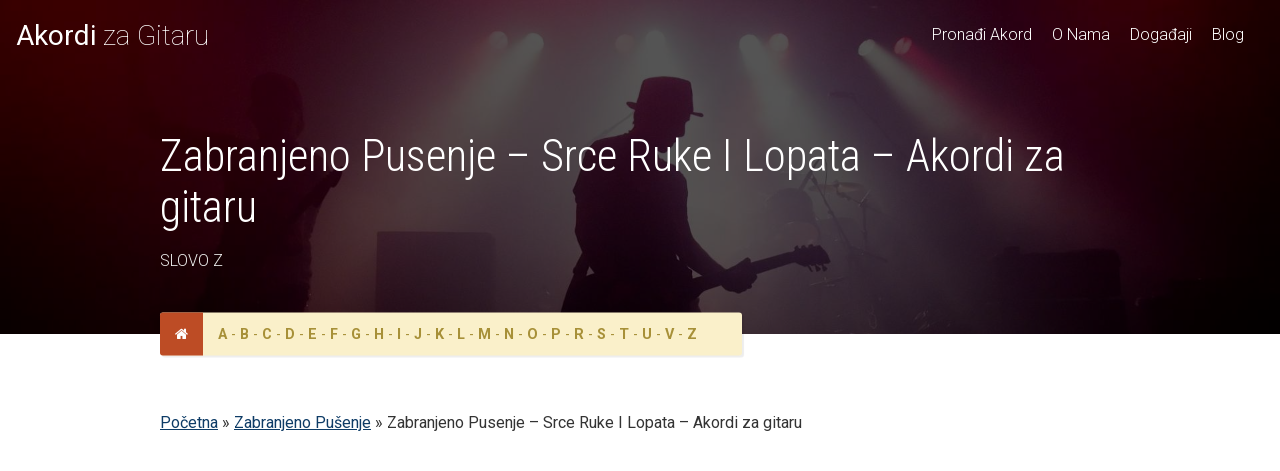

--- FILE ---
content_type: text/html; charset=UTF-8
request_url: http://www.akordi-za-gitaru.com/z/zabranjeno-pusenje-srce-ruke-i-lopata-akordi-za-gitaru/
body_size: 18594
content:
<!DOCTYPE html>
<html lang="en-US">
  <head>
	  <script async src="https://fundingchoicesmessages.google.com/i/pub-7590653694420661?ers=1" nonce="LTuV3K2gv7HQhyz8df_aew"></script><script nonce="LTuV3K2gv7HQhyz8df_aew">(function() {function signalGooglefcPresent() {if (!window.frames['googlefcPresent']) {if (document.body) {const iframe = document.createElement('iframe'); iframe.style = 'width: 0; height: 0; border: none; z-index: -1000; left: -1000px; top: -1000px;'; iframe.style.display = 'none'; iframe.name = 'googlefcPresent'; document.body.appendChild(iframe);} else {setTimeout(signalGooglefcPresent, 0);}}}signalGooglefcPresent();})();</script>
    <meta charset="UTF-8">
    <meta name="viewport" content="width=device-width, initial-scale=1">
	  <script async src="https://pagead2.googlesyndication.com/pagead/js/adsbygoogle.js?client=ca-pub-7590653694420661"
     crossorigin="anonymous"></script>
	  <!-- Global site tag (gtag.js) - Google Analytics -->
<script async src="https://www.googletagmanager.com/gtag/js?id=G-4RQMCVBYZ8"></script>
<script>
  window.dataLayer = window.dataLayer || [];
  function gtag(){dataLayer.push(arguments);}
  gtag('js', new Date());

  gtag('config', 'G-4RQMCVBYZ8');
</script>
    <meta name='robots' content='index, follow, max-image-preview:large, max-snippet:-1, max-video-preview:-1' />

	<!-- This site is optimized with the Yoast SEO plugin v17.5 - https://yoast.com/wordpress/plugins/seo/ -->
	<title>Zabranjeno Pusenje - Srce Ruke I Lopata - Akordi za gitaru</title>
	<link rel="canonical" href="https://www.akordi-za-gitaru.com/z/zabranjeno-pusenje-srce-ruke-i-lopata-akordi-za-gitaru/" />
	<meta property="og:locale" content="en_US" />
	<meta property="og:type" content="article" />
	<meta property="og:title" content="Zabranjeno Pusenje - Srce Ruke I Lopata - Akordi za gitaru" />
	<meta property="og:description" content="Zabranjeno Pusenje - Srce Ruke I Lopata - Akordi i tablature ex-yu pesama za gitaru." />
	<meta property="og:url" content="https://www.akordi-za-gitaru.com/z/zabranjeno-pusenje-srce-ruke-i-lopata-akordi-za-gitaru/" />
	<meta property="og:site_name" content="Akordi za Gitaru" />
	<meta property="article:modified_time" content="2022-02-17T23:47:27+00:00" />
	<meta name="twitter:card" content="summary_large_image" />
	<meta name="twitter:label1" content="Est. reading time" />
	<meta name="twitter:data1" content="2 minutes" />
	<script type="application/ld+json" class="yoast-schema-graph">{"@context":"https://schema.org","@graph":[{"@type":"WebSite","@id":"http://www.akordi-za-gitaru.com/#website","url":"http://www.akordi-za-gitaru.com/","name":"Akordi za Gitaru","description":"Najve\u0107a Kolekcija Akorda Na Balkanu","potentialAction":[{"@type":"SearchAction","target":{"@type":"EntryPoint","urlTemplate":"http://www.akordi-za-gitaru.com/?s={search_term_string}"},"query-input":"required name=search_term_string"}],"inLanguage":"en-US"},{"@type":"WebPage","@id":"https://www.akordi-za-gitaru.com/z/zabranjeno-pusenje-srce-ruke-i-lopata-akordi-za-gitaru/#webpage","url":"https://www.akordi-za-gitaru.com/z/zabranjeno-pusenje-srce-ruke-i-lopata-akordi-za-gitaru/","name":"Zabranjeno Pusenje - Srce Ruke I Lopata - Akordi za gitaru","isPartOf":{"@id":"http://www.akordi-za-gitaru.com/#website"},"datePublished":"2022-02-17T23:43:18+00:00","dateModified":"2022-02-17T23:47:27+00:00","breadcrumb":{"@id":"https://www.akordi-za-gitaru.com/z/zabranjeno-pusenje-srce-ruke-i-lopata-akordi-za-gitaru/#breadcrumb"},"inLanguage":"en-US","potentialAction":[{"@type":"ReadAction","target":["https://www.akordi-za-gitaru.com/z/zabranjeno-pusenje-srce-ruke-i-lopata-akordi-za-gitaru/"]}]},{"@type":"BreadcrumbList","@id":"https://www.akordi-za-gitaru.com/z/zabranjeno-pusenje-srce-ruke-i-lopata-akordi-za-gitaru/#breadcrumb","itemListElement":[{"@type":"ListItem","position":1,"name":"Po\u010detna","item":"http://www.akordi-za-gitaru.com/"},{"@type":"ListItem","position":2,"name":"Zabranjeno Pu\u0161enje","item":"https://www.akordi-za-gitaru.com/autor/zabranjeno-pusenje/"},{"@type":"ListItem","position":3,"name":"Zabranjeno Pusenje &#8211; Srce Ruke I Lopata &#8211; Akordi za gitaru"}]}]}</script>
	<!-- / Yoast SEO plugin. -->


<link rel='dns-prefetch' href='//maps.googleapis.com' />
<link rel='dns-prefetch' href='//www.googletagmanager.com' />
<link rel='dns-prefetch' href='//fonts.googleapis.com' />
<link rel='dns-prefetch' href='//maxcdn.bootstrapcdn.com' />
<link rel='dns-prefetch' href='//pagead2.googlesyndication.com' />
<link rel="alternate" type="application/rss+xml" title="Akordi za Gitaru &raquo; Zabranjeno Pusenje &#8211; Srce Ruke I Lopata &#8211; Akordi za gitaru Comments Feed" href="http://www.akordi-za-gitaru.com/z/zabranjeno-pusenje-srce-ruke-i-lopata-akordi-za-gitaru/feed/" />
<link rel="alternate" title="oEmbed (JSON)" type="application/json+oembed" href="http://www.akordi-za-gitaru.com/wp-json/oembed/1.0/embed?url=http%3A%2F%2Fwww.akordi-za-gitaru.com%2Fz%2Fzabranjeno-pusenje-srce-ruke-i-lopata-akordi-za-gitaru%2F" />
<link rel="alternate" title="oEmbed (XML)" type="text/xml+oembed" href="http://www.akordi-za-gitaru.com/wp-json/oembed/1.0/embed?url=http%3A%2F%2Fwww.akordi-za-gitaru.com%2Fz%2Fzabranjeno-pusenje-srce-ruke-i-lopata-akordi-za-gitaru%2F&#038;format=xml" />
<style id='wp-img-auto-sizes-contain-inline-css' type='text/css'>
img:is([sizes=auto i],[sizes^="auto," i]){contain-intrinsic-size:3000px 1500px}
/*# sourceURL=wp-img-auto-sizes-contain-inline-css */
</style>
<style id='wp-emoji-styles-inline-css' type='text/css'>

	img.wp-smiley, img.emoji {
		display: inline !important;
		border: none !important;
		box-shadow: none !important;
		height: 1em !important;
		width: 1em !important;
		margin: 0 0.07em !important;
		vertical-align: -0.1em !important;
		background: none !important;
		padding: 0 !important;
	}
/*# sourceURL=wp-emoji-styles-inline-css */
</style>
<style id='wp-block-library-inline-css' type='text/css'>
:root{--wp-block-synced-color:#7a00df;--wp-block-synced-color--rgb:122,0,223;--wp-bound-block-color:var(--wp-block-synced-color);--wp-editor-canvas-background:#ddd;--wp-admin-theme-color:#007cba;--wp-admin-theme-color--rgb:0,124,186;--wp-admin-theme-color-darker-10:#006ba1;--wp-admin-theme-color-darker-10--rgb:0,107,160.5;--wp-admin-theme-color-darker-20:#005a87;--wp-admin-theme-color-darker-20--rgb:0,90,135;--wp-admin-border-width-focus:2px}@media (min-resolution:192dpi){:root{--wp-admin-border-width-focus:1.5px}}.wp-element-button{cursor:pointer}:root .has-very-light-gray-background-color{background-color:#eee}:root .has-very-dark-gray-background-color{background-color:#313131}:root .has-very-light-gray-color{color:#eee}:root .has-very-dark-gray-color{color:#313131}:root .has-vivid-green-cyan-to-vivid-cyan-blue-gradient-background{background:linear-gradient(135deg,#00d084,#0693e3)}:root .has-purple-crush-gradient-background{background:linear-gradient(135deg,#34e2e4,#4721fb 50%,#ab1dfe)}:root .has-hazy-dawn-gradient-background{background:linear-gradient(135deg,#faaca8,#dad0ec)}:root .has-subdued-olive-gradient-background{background:linear-gradient(135deg,#fafae1,#67a671)}:root .has-atomic-cream-gradient-background{background:linear-gradient(135deg,#fdd79a,#004a59)}:root .has-nightshade-gradient-background{background:linear-gradient(135deg,#330968,#31cdcf)}:root .has-midnight-gradient-background{background:linear-gradient(135deg,#020381,#2874fc)}:root{--wp--preset--font-size--normal:16px;--wp--preset--font-size--huge:42px}.has-regular-font-size{font-size:1em}.has-larger-font-size{font-size:2.625em}.has-normal-font-size{font-size:var(--wp--preset--font-size--normal)}.has-huge-font-size{font-size:var(--wp--preset--font-size--huge)}.has-text-align-center{text-align:center}.has-text-align-left{text-align:left}.has-text-align-right{text-align:right}.has-fit-text{white-space:nowrap!important}#end-resizable-editor-section{display:none}.aligncenter{clear:both}.items-justified-left{justify-content:flex-start}.items-justified-center{justify-content:center}.items-justified-right{justify-content:flex-end}.items-justified-space-between{justify-content:space-between}.screen-reader-text{border:0;clip-path:inset(50%);height:1px;margin:-1px;overflow:hidden;padding:0;position:absolute;width:1px;word-wrap:normal!important}.screen-reader-text:focus{background-color:#ddd;clip-path:none;color:#444;display:block;font-size:1em;height:auto;left:5px;line-height:normal;padding:15px 23px 14px;text-decoration:none;top:5px;width:auto;z-index:100000}html :where(.has-border-color){border-style:solid}html :where([style*=border-top-color]){border-top-style:solid}html :where([style*=border-right-color]){border-right-style:solid}html :where([style*=border-bottom-color]){border-bottom-style:solid}html :where([style*=border-left-color]){border-left-style:solid}html :where([style*=border-width]){border-style:solid}html :where([style*=border-top-width]){border-top-style:solid}html :where([style*=border-right-width]){border-right-style:solid}html :where([style*=border-bottom-width]){border-bottom-style:solid}html :where([style*=border-left-width]){border-left-style:solid}html :where(img[class*=wp-image-]){height:auto;max-width:100%}:where(figure){margin:0 0 1em}html :where(.is-position-sticky){--wp-admin--admin-bar--position-offset:var(--wp-admin--admin-bar--height,0px)}@media screen and (max-width:600px){html :where(.is-position-sticky){--wp-admin--admin-bar--position-offset:0px}}

/*# sourceURL=wp-block-library-inline-css */
</style><style id='global-styles-inline-css' type='text/css'>
:root{--wp--preset--aspect-ratio--square: 1;--wp--preset--aspect-ratio--4-3: 4/3;--wp--preset--aspect-ratio--3-4: 3/4;--wp--preset--aspect-ratio--3-2: 3/2;--wp--preset--aspect-ratio--2-3: 2/3;--wp--preset--aspect-ratio--16-9: 16/9;--wp--preset--aspect-ratio--9-16: 9/16;--wp--preset--color--black: #000000;--wp--preset--color--cyan-bluish-gray: #abb8c3;--wp--preset--color--white: #ffffff;--wp--preset--color--pale-pink: #f78da7;--wp--preset--color--vivid-red: #cf2e2e;--wp--preset--color--luminous-vivid-orange: #ff6900;--wp--preset--color--luminous-vivid-amber: #fcb900;--wp--preset--color--light-green-cyan: #7bdcb5;--wp--preset--color--vivid-green-cyan: #00d084;--wp--preset--color--pale-cyan-blue: #8ed1fc;--wp--preset--color--vivid-cyan-blue: #0693e3;--wp--preset--color--vivid-purple: #9b51e0;--wp--preset--gradient--vivid-cyan-blue-to-vivid-purple: linear-gradient(135deg,rgb(6,147,227) 0%,rgb(155,81,224) 100%);--wp--preset--gradient--light-green-cyan-to-vivid-green-cyan: linear-gradient(135deg,rgb(122,220,180) 0%,rgb(0,208,130) 100%);--wp--preset--gradient--luminous-vivid-amber-to-luminous-vivid-orange: linear-gradient(135deg,rgb(252,185,0) 0%,rgb(255,105,0) 100%);--wp--preset--gradient--luminous-vivid-orange-to-vivid-red: linear-gradient(135deg,rgb(255,105,0) 0%,rgb(207,46,46) 100%);--wp--preset--gradient--very-light-gray-to-cyan-bluish-gray: linear-gradient(135deg,rgb(238,238,238) 0%,rgb(169,184,195) 100%);--wp--preset--gradient--cool-to-warm-spectrum: linear-gradient(135deg,rgb(74,234,220) 0%,rgb(151,120,209) 20%,rgb(207,42,186) 40%,rgb(238,44,130) 60%,rgb(251,105,98) 80%,rgb(254,248,76) 100%);--wp--preset--gradient--blush-light-purple: linear-gradient(135deg,rgb(255,206,236) 0%,rgb(152,150,240) 100%);--wp--preset--gradient--blush-bordeaux: linear-gradient(135deg,rgb(254,205,165) 0%,rgb(254,45,45) 50%,rgb(107,0,62) 100%);--wp--preset--gradient--luminous-dusk: linear-gradient(135deg,rgb(255,203,112) 0%,rgb(199,81,192) 50%,rgb(65,88,208) 100%);--wp--preset--gradient--pale-ocean: linear-gradient(135deg,rgb(255,245,203) 0%,rgb(182,227,212) 50%,rgb(51,167,181) 100%);--wp--preset--gradient--electric-grass: linear-gradient(135deg,rgb(202,248,128) 0%,rgb(113,206,126) 100%);--wp--preset--gradient--midnight: linear-gradient(135deg,rgb(2,3,129) 0%,rgb(40,116,252) 100%);--wp--preset--font-size--small: 13px;--wp--preset--font-size--medium: 20px;--wp--preset--font-size--large: 36px;--wp--preset--font-size--x-large: 42px;--wp--preset--spacing--20: 0.44rem;--wp--preset--spacing--30: 0.67rem;--wp--preset--spacing--40: 1rem;--wp--preset--spacing--50: 1.5rem;--wp--preset--spacing--60: 2.25rem;--wp--preset--spacing--70: 3.38rem;--wp--preset--spacing--80: 5.06rem;--wp--preset--shadow--natural: 6px 6px 9px rgba(0, 0, 0, 0.2);--wp--preset--shadow--deep: 12px 12px 50px rgba(0, 0, 0, 0.4);--wp--preset--shadow--sharp: 6px 6px 0px rgba(0, 0, 0, 0.2);--wp--preset--shadow--outlined: 6px 6px 0px -3px rgb(255, 255, 255), 6px 6px rgb(0, 0, 0);--wp--preset--shadow--crisp: 6px 6px 0px rgb(0, 0, 0);}:where(.is-layout-flex){gap: 0.5em;}:where(.is-layout-grid){gap: 0.5em;}body .is-layout-flex{display: flex;}.is-layout-flex{flex-wrap: wrap;align-items: center;}.is-layout-flex > :is(*, div){margin: 0;}body .is-layout-grid{display: grid;}.is-layout-grid > :is(*, div){margin: 0;}:where(.wp-block-columns.is-layout-flex){gap: 2em;}:where(.wp-block-columns.is-layout-grid){gap: 2em;}:where(.wp-block-post-template.is-layout-flex){gap: 1.25em;}:where(.wp-block-post-template.is-layout-grid){gap: 1.25em;}.has-black-color{color: var(--wp--preset--color--black) !important;}.has-cyan-bluish-gray-color{color: var(--wp--preset--color--cyan-bluish-gray) !important;}.has-white-color{color: var(--wp--preset--color--white) !important;}.has-pale-pink-color{color: var(--wp--preset--color--pale-pink) !important;}.has-vivid-red-color{color: var(--wp--preset--color--vivid-red) !important;}.has-luminous-vivid-orange-color{color: var(--wp--preset--color--luminous-vivid-orange) !important;}.has-luminous-vivid-amber-color{color: var(--wp--preset--color--luminous-vivid-amber) !important;}.has-light-green-cyan-color{color: var(--wp--preset--color--light-green-cyan) !important;}.has-vivid-green-cyan-color{color: var(--wp--preset--color--vivid-green-cyan) !important;}.has-pale-cyan-blue-color{color: var(--wp--preset--color--pale-cyan-blue) !important;}.has-vivid-cyan-blue-color{color: var(--wp--preset--color--vivid-cyan-blue) !important;}.has-vivid-purple-color{color: var(--wp--preset--color--vivid-purple) !important;}.has-black-background-color{background-color: var(--wp--preset--color--black) !important;}.has-cyan-bluish-gray-background-color{background-color: var(--wp--preset--color--cyan-bluish-gray) !important;}.has-white-background-color{background-color: var(--wp--preset--color--white) !important;}.has-pale-pink-background-color{background-color: var(--wp--preset--color--pale-pink) !important;}.has-vivid-red-background-color{background-color: var(--wp--preset--color--vivid-red) !important;}.has-luminous-vivid-orange-background-color{background-color: var(--wp--preset--color--luminous-vivid-orange) !important;}.has-luminous-vivid-amber-background-color{background-color: var(--wp--preset--color--luminous-vivid-amber) !important;}.has-light-green-cyan-background-color{background-color: var(--wp--preset--color--light-green-cyan) !important;}.has-vivid-green-cyan-background-color{background-color: var(--wp--preset--color--vivid-green-cyan) !important;}.has-pale-cyan-blue-background-color{background-color: var(--wp--preset--color--pale-cyan-blue) !important;}.has-vivid-cyan-blue-background-color{background-color: var(--wp--preset--color--vivid-cyan-blue) !important;}.has-vivid-purple-background-color{background-color: var(--wp--preset--color--vivid-purple) !important;}.has-black-border-color{border-color: var(--wp--preset--color--black) !important;}.has-cyan-bluish-gray-border-color{border-color: var(--wp--preset--color--cyan-bluish-gray) !important;}.has-white-border-color{border-color: var(--wp--preset--color--white) !important;}.has-pale-pink-border-color{border-color: var(--wp--preset--color--pale-pink) !important;}.has-vivid-red-border-color{border-color: var(--wp--preset--color--vivid-red) !important;}.has-luminous-vivid-orange-border-color{border-color: var(--wp--preset--color--luminous-vivid-orange) !important;}.has-luminous-vivid-amber-border-color{border-color: var(--wp--preset--color--luminous-vivid-amber) !important;}.has-light-green-cyan-border-color{border-color: var(--wp--preset--color--light-green-cyan) !important;}.has-vivid-green-cyan-border-color{border-color: var(--wp--preset--color--vivid-green-cyan) !important;}.has-pale-cyan-blue-border-color{border-color: var(--wp--preset--color--pale-cyan-blue) !important;}.has-vivid-cyan-blue-border-color{border-color: var(--wp--preset--color--vivid-cyan-blue) !important;}.has-vivid-purple-border-color{border-color: var(--wp--preset--color--vivid-purple) !important;}.has-vivid-cyan-blue-to-vivid-purple-gradient-background{background: var(--wp--preset--gradient--vivid-cyan-blue-to-vivid-purple) !important;}.has-light-green-cyan-to-vivid-green-cyan-gradient-background{background: var(--wp--preset--gradient--light-green-cyan-to-vivid-green-cyan) !important;}.has-luminous-vivid-amber-to-luminous-vivid-orange-gradient-background{background: var(--wp--preset--gradient--luminous-vivid-amber-to-luminous-vivid-orange) !important;}.has-luminous-vivid-orange-to-vivid-red-gradient-background{background: var(--wp--preset--gradient--luminous-vivid-orange-to-vivid-red) !important;}.has-very-light-gray-to-cyan-bluish-gray-gradient-background{background: var(--wp--preset--gradient--very-light-gray-to-cyan-bluish-gray) !important;}.has-cool-to-warm-spectrum-gradient-background{background: var(--wp--preset--gradient--cool-to-warm-spectrum) !important;}.has-blush-light-purple-gradient-background{background: var(--wp--preset--gradient--blush-light-purple) !important;}.has-blush-bordeaux-gradient-background{background: var(--wp--preset--gradient--blush-bordeaux) !important;}.has-luminous-dusk-gradient-background{background: var(--wp--preset--gradient--luminous-dusk) !important;}.has-pale-ocean-gradient-background{background: var(--wp--preset--gradient--pale-ocean) !important;}.has-electric-grass-gradient-background{background: var(--wp--preset--gradient--electric-grass) !important;}.has-midnight-gradient-background{background: var(--wp--preset--gradient--midnight) !important;}.has-small-font-size{font-size: var(--wp--preset--font-size--small) !important;}.has-medium-font-size{font-size: var(--wp--preset--font-size--medium) !important;}.has-large-font-size{font-size: var(--wp--preset--font-size--large) !important;}.has-x-large-font-size{font-size: var(--wp--preset--font-size--x-large) !important;}
/*# sourceURL=global-styles-inline-css */
</style>

<style id='classic-theme-styles-inline-css' type='text/css'>
/*! This file is auto-generated */
.wp-block-button__link{color:#fff;background-color:#32373c;border-radius:9999px;box-shadow:none;text-decoration:none;padding:calc(.667em + 2px) calc(1.333em + 2px);font-size:1.125em}.wp-block-file__button{background:#32373c;color:#fff;text-decoration:none}
/*# sourceURL=/wp-includes/css/classic-themes.min.css */
</style>
<link rel='stylesheet' id='contact-form-7-css' href='http://www.akordi-za-gitaru.com/wp-content/plugins/contact-form-7/includes/css/styles.css?ver=5.7.4' type='text/css' media='all' />
<link rel='stylesheet' id='custom-google-fonts-css' href='//fonts.googleapis.com/css?family=Roboto+Condensed%3A300%2C300i%2C400%2C400i%2C700%2C700i%7CRoboto%3A100%2C300%2C400%2C400i%2C700%2C700i&#038;ver=6.9' type='text/css' media='all' />
<link rel='stylesheet' id='font-awesome-css' href='//maxcdn.bootstrapcdn.com/font-awesome/4.7.0/css/font-awesome.min.css?ver=6.9' type='text/css' media='all' />
<link rel='stylesheet' id='university_main_styles-css' href='http://www.akordi-za-gitaru.com/wp-content/themes/Fictional-University-Theme/build/style-index.css?ver=6.9' type='text/css' media='all' />
<link rel='stylesheet' id='university_extra_styles-css' href='http://www.akordi-za-gitaru.com/wp-content/themes/Fictional-University-Theme/build/index.css?ver=6.9' type='text/css' media='all' />
<script type="text/javascript" src="http://www.akordi-za-gitaru.com/wp-includes/js/jquery/jquery.min.js?ver=3.7.1" id="jquery-core-js"></script>
<script type="text/javascript" src="http://www.akordi-za-gitaru.com/wp-includes/js/jquery/jquery-migrate.min.js?ver=3.4.1" id="jquery-migrate-js"></script>

<!-- Google Analytics snippet added by Site Kit -->
<script type="text/javascript" src="https://www.googletagmanager.com/gtag/js?id=UA-212880533-1" id="google_gtagjs-js" async></script>
<script type="text/javascript" id="google_gtagjs-js-after">
/* <![CDATA[ */
window.dataLayer = window.dataLayer || [];function gtag(){dataLayer.push(arguments);}
gtag('set', 'linker', {"domains":["www.akordi-za-gitaru.com"]} );
gtag("js", new Date());
gtag("set", "developer_id.dZTNiMT", true);
gtag("config", "UA-212880533-1", {"anonymize_ip":true});
//# sourceURL=google_gtagjs-js-after
/* ]]> */
</script>

<!-- End Google Analytics snippet added by Site Kit -->
<link rel="https://api.w.org/" href="http://www.akordi-za-gitaru.com/wp-json/" /><link rel="alternate" title="JSON" type="application/json" href="http://www.akordi-za-gitaru.com/wp-json/wp/v2/z/9270" /><link rel="EditURI" type="application/rsd+xml" title="RSD" href="http://www.akordi-za-gitaru.com/xmlrpc.php?rsd" />
<meta name="generator" content="WordPress 6.9" />
<link rel='shortlink' href='http://www.akordi-za-gitaru.com/?p=9270' />
<meta name="generator" content="Site Kit by Google 1.94.0" />
<!-- Google AdSense snippet added by Site Kit -->
<meta name="google-adsense-platform-account" content="ca-host-pub-2644536267352236">
<meta name="google-adsense-platform-domain" content="sitekit.withgoogle.com">
<!-- End Google AdSense snippet added by Site Kit -->

<!-- Google AdSense snippet added by Site Kit -->
<script type="text/javascript" async="async" src="https://pagead2.googlesyndication.com/pagead/js/adsbygoogle.js?client=ca-pub-7590653694420661&amp;host=ca-host-pub-2644536267352236" crossorigin="anonymous"></script>

<!-- End Google AdSense snippet added by Site Kit -->
<link rel="icon" href="http://www.akordi-za-gitaru.com/wp-content/uploads/2021/10/cropped-akordizagitarufavicon-32x32.png" sizes="32x32" />
<link rel="icon" href="http://www.akordi-za-gitaru.com/wp-content/uploads/2021/10/cropped-akordizagitarufavicon-192x192.png" sizes="192x192" />
<link rel="apple-touch-icon" href="http://www.akordi-za-gitaru.com/wp-content/uploads/2021/10/cropped-akordizagitarufavicon-180x180.png" />
<meta name="msapplication-TileImage" content="http://www.akordi-za-gitaru.com/wp-content/uploads/2021/10/cropped-akordizagitarufavicon-270x270.png" />
		<style type="text/css" id="wp-custom-css">
			.page-banner__intro {
    font-weight: 300;
    font-size: 16px;
    line-height: 1.3;
    color: #ededed;
}

html, body {

width: auto!important; 
overflow-x: hidden!important;

} 

.btn--blue {
    background-color: #bd4c25;
}

.event-summary__date {
    background-color: #bd4c25;
 
}

.btn--yellow {
    background-color: #bd4c25;
}

.btn--yellow:hover {
    background: linear-gradient(#D17D5F, #D17D5F);
}

.page-links__title a {
    background-color: #bd4c25;
}

.page-links__title {
    background-color: #bd4c25;
}

.metabox .metabox__blog-home-link {
    background-color: #bd4c25;
}

.btn--blue:hover {
    background: linear-gradient(#D17D5F, #D17D5F);
}

#ptica {
	color:red;
}

@media (min-width: 530px)
.generic-content h2 {
    font-size: 2rem;
}

.generic-content h2 {
    font-size: 2rem;
	margin-top:20px;
}

.body-text {
margin-left: 150px;
font-size: 18px;
}

.video-container{
	margin-top:80px;
}

.list {
  max-width: 100%;
  margin: 60px auto;
	margin-left:-20px;
	
}

p, ul, ol {
padding-right: 30px;
}

.img-list a {
  text-decoration: none;
}

.li-sub p {
  margin: 0;
}

.list li {
	  border-bottom: 1px solid #ccc;
  display: table;
  border-collapse: collapse;
  width: 100%;
}
.inner {
  display: table-row;
  overflow: hidden;
}
.li-img {
  display: table-cell;
  vertical-align: middle;
  width: 30%;
  padding-right: 1em;
}
.li-img img {
  display: block;
  width: 100%;
  height: auto;
  
}
.li-text {
  display: table-cell;
  vertical-align: middle;
  width: 70%;
}
.li-head {
  margin: 10px 0px 0 0;
	color: #bd4c25;
}
.li-sub {
  margin: 0;
}

@media all and (min-width: 45em) {
  .list li {
    float: left;
    width: 50%;
  }
}

@media all and (min-width: 75em) {
  .list li {
    width: 33.33333%;
  }
}

/* for flexbox */
@supports(display:flex) {
  .list {
    display: flex;
    flex-wrap: wrap;
  }
  
  .li-img,
  .li-text,
  .list li {
    display: block;
    float: none;
  }

  .li-img {
    align-self: center; /* to match the middle alignment of the original */
  }
  
  .inner {
    display: flex;
  }
}

/* for grid */
@supports(display: grid) {
  .list {
    display: grid;
    grid-template-columns: repeat(auto-fill, minmax(400px, 1fr));
  }
  
  .list li {
    width: auto; /* this overrides the media queries */
  }
}

.post-item {
    font-size: 10px;
}

.headline--post-title a {
    color: #323232;
    text-decoration: none;
    font-size: 26px;
}

.headline--small {
    margin-bottom: 0px;
}

@media (min-width: 530px)
.page-banner__title {
    font-size: 2.5rem;
}

.page-banner__title{
	font-size:2.8rem;
}

.headline--large {
	font-size:4.5rem;
}

@media (max-width: 700px) {
	
img {
    max-width: 100%;
    height: auto;
    width: 350px;
}
}

.social-color-facebook {
    background-color: #bd4c25;
}
.social-color-twitter {
    background-color: #bd4c25;
}
.social-color-youtube {
    background-color: #bd4c25;
}
.social-color-instagram {
    background-color: #bd4c25;
}

pre {
	white-space: pre-wrap;
	background: #f4f4f4;
	border-radius: 10px;
	padding: 20px;
}

.pld-like-dislike-wrap {
    margin-top: 20px;
}

.generic-content h3 {
    font-size: 2.1rem;
    margin-top: 40px;
    margin-bottom: 40px;
}

.related-post .post-list .item {
    background: #F4F4F4;
    border-radius: 5px;
}

.related-post .post-list .item .post_title {
    font-size: 14px;
    margin: 0px 0px;
    padding: 10px;
    
}

.artisti {
	font-size: 12px;
}
.tabelaautora {
	margin-top:40px;
}

#breadcrumbs {
	margin-top:20px;
}

.tablatura {
	background:#efefef;
	padding: 20px;
	margin-top:20px;
	margin-bottom:20px;
	border-radius: 10px;
}		</style>
		  <link rel='stylesheet' id='related-post-css' href='http://www.akordi-za-gitaru.com/wp-content/plugins/related-post/assets/front/css/related-post.css?ver=6.9' type='text/css' media='all' />
</head>
  <body class="wp-singular z-template-default single single-z postid-9270 wp-theme-Fictional-University-Theme">
    <header class="site-header">
    <div class="container">
    <h1 class="school-logo-text float-left"><a href="http://www.akordi-za-gitaru.com"><strong>Akordi</strong> za Gitaru</a></h1>
      <div class="site-header__menu group">
        <nav class="main-navigation">
          <ul>
            <li><a href="/svi-autori">Pronađi Akord</a></li>
            <li ><a href="http://www.akordi-za-gitaru.com/o-nama/">O Nama</a></li>
            
            <li ><a href="http://www.akordi-za-gitaru.com/events/">Događaji</a></li>
            
            <li ><a href="http://www.akordi-za-gitaru.com/blog">Blog</a></li>
          </ul>
        </nav>
        
      </div>
    </div>
  </header>
    <div class="page-banner">
      <div class="page-banner__bg-image" style="background-image: url(http://www.akordi-za-gitaru.com/wp-content/themes/Fictional-University-Theme/images/akordibendovi.jpg);"></div>
      <div class="page-banner__content container container--narrow">
        <h1 class="page-banner__title">Zabranjeno Pusenje &#8211; Srce Ruke I Lopata &#8211; Akordi za gitaru</h1>
        <div class="page-banner__intro">
          <p>SLOVO Z</p>
        </div>
      </div>  
    </div>

    <div class="container container--narrow page-section">
          <div class="metabox metabox--position-up metabox--with-home-link">
        <p><a class="metabox__blog-home-link" href="http://www.akordi-za-gitaru.com/"><i class="fa fa-home" aria-hidden="true"></i></a> <span class="metabox__main"><span><a href="/a">A</a> - <a href="/b">B</a> - <a href="/c">C</a> - <a href="/d">D</a> - <a href="/e">E</a> - <a href="/f">F</a> - <a href="/g">G</a> - <a href="/h">H</a> - <a href="/i">I</a> - <a href="/j">J</a> - <a href="/k">K</a> - <a href="/l">L</a> - <a href="/m">M</a> - <a href="/n">N</a> - <a href="/o">O</a> - <a href="/p">P</a> - <a href="/r">R</a> - <a href="/S">S</a> - <a href="/t">T</a> - <a href="/u">U</a> - <a href="/v">V</a> - <a href="/z">Z</a> </span></span></p>
      </div>
		<p id="breadcrumbs"><span><span><a href="http://www.akordi-za-gitaru.com/">Početna</a> » <span><a href="https://www.akordi-za-gitaru.com/autor/zabranjeno-pusenje/">Zabranjeno Pušenje</a> » <span class="breadcrumb_last" aria-current="page">Zabranjeno Pusenje &#8211; Srce Ruke I Lopata &#8211; Akordi za gitaru</span></span></span></span></p>      <br>
<br>
      <script async src="https://pagead2.googlesyndication.com/pagead/js/adsbygoogle.js?client=ca-pub-7590653694420661"
     crossorigin="anonymous"></script>
<!-- akordi bottom -->
<ins class="adsbygoogle"
     style="display:block"
     data-ad-client="ca-pub-7590653694420661"
     data-ad-slot="2567822622"
     data-ad-format="auto"
     data-full-width-responsive="true"></ins>
<script>
     (adsbygoogle = window.adsbygoogle || []).push({});
</script>

      <div class="generic-content"><pre>Transkripcija: pipss@mail.ru
Home         : http://2akordi.net


INFO: B=H

E        B           A            B           E
Domovina nasa je rodila hiljade i hiljade junaka
E     B          A             B           E 
Jedan od tih delija, to je moj komsija Avdija

Nije bio on niti bombas, nije bio on niti sportista
Sve sto je imo od oruzja, to su srce, ruke i lopata.

INSTRUMENTAL:
|E       |B      |A       |B       |
|E       |B      |A       |B       |
|E  Esus4|       |E  Esus4|        |


E         B         A              B             E
Zemlja je bila srusena, valjalo se dizati iz pepela
E        B        A              B          E
Radio je tada Avdija ko sto radi deset armija
E         C#m  E      B          A
Jednog je dana, dvaes'treceg oktobra
       E          B             B             E Esus4
Zlatna znacka udarna zasjala na njegovim grudima.

Dugo ce se sjecati Avdija tog jesenjeg podneva
Dugo ce se sjecati rijeci jednog od drugova
Ti si nas ponos Avdija, ti si nas ponos ko zastava
Nasla se i slika njegova usred fabrickih novina.

A          E  A   E
 Njegov je dan udaran
E  C#m B   A           E             B     
 A nje_gov san hiljadu tona za jedan dan.

INST:

Dodjose nova vremena, izgubi se negdje Avdija
Zaboravismo svi na njega, imamo dovoljno bagera
Samo ponekad pred Prvi Maj, zovne ga direktor osnovne
Da uvelica proslave, prica anegdote i podvige.

Tog dana Avdija pokupi plakete i ordenje
U okicenom razredu pocasno mjesto zauzme
Prije nego pred klince izadje, koju ljutu popije
Kao pjesnik sto ne vjeruje u vlastite stihove.

Njegov je dan udaran
A njegov san hiljadu tona za jedan dan.

BRIDGE:
|C#m A  |B     |
|C#m A  |A     |

Ovdje dolazi do modulacije iz E u F,znaci za 1 polustepen

SOLO:
|F      |C      |Bb     |C       |
|F      |C      |Bb     |C       |
        
Bb         F   Bb  F
 Njegov je dan udaran
 F Dm  C   Bb          F             C     
 A nje_gov san hiljadu tona za jedan dan.

</pre>
<p><b>***VERZIJA 2***</b></p>
<pre>Transkripcija: Syd Barrett 
Text         : Sejo Sexon (Davor Sucic) 
Album        : Pozdravi iz Zemlje Safari - 1987. Diskoton

Ovo je uvod: 

A-12-12-12-12-12-12-12/7-7-7-7-7-7-7s--------
E-10-10-10-10-10-10-10/5-5-5-5-5-5-5s--------

A-5-5-5-5-5-5-5/7-7-7-7-7-7-7-------
E-3-3-3-3-3-3-3/5-5-5-5-5-5-5-------
</pre>
    <div class="related-post grid">
                <div class="headline">Ostali Akordi Od Autora</div>
        <div class="post-list ">

                        <div class="item">
                    
    <a class="title post_title"  title="Zabranjeno Pusenje &#8211; Zvijezda Nad Balkanom &#8211; Akordi za gitaru" href="http://www.akordi-za-gitaru.com/z/zabranjeno-pusenje-zvijezda-nad-balkanom-akordi-za-gitaru/?related_post_from=9278">
                    <span class="icon"><i class="fas fa-music"></i></span>
                Zabranjeno Pusenje &#8211; Zvijezda Nad Balkanom &#8211; Akordi za gitaru    </a>

                </div>
                            <div class="item">
                    
    <a class="title post_title"  title="Zabranjeno Pusenje &#8211; Zenica Blues &#8211; Akordi za gitaru" href="http://www.akordi-za-gitaru.com/z/zabranjeno-pusenje-zenica-blues-akordi-za-gitaru/?related_post_from=9276">
                    <span class="icon"><i class="fas fa-music"></i></span>
                Zabranjeno Pusenje &#8211; Zenica Blues &#8211; Akordi za gitaru    </a>

                </div>
                            <div class="item">
                    
    <a class="title post_title"  title="Zabranjeno Pusenje &#8211; Ujka Sem &#8211; Akordi za gitaru" href="http://www.akordi-za-gitaru.com/z/zabranjeno-pusenje-ujka-sem-akordi-za-gitaru/?related_post_from=9274">
                    <span class="icon"><i class="fas fa-music"></i></span>
                Zabranjeno Pusenje &#8211; Ujka Sem &#8211; Akordi za gitaru    </a>

                </div>
                            <div class="item">
                    
    <a class="title post_title"  title="Zabranjeno Pusenje &#8211; Stanje Soka &#8211; Akordi za gitaru" href="http://www.akordi-za-gitaru.com/z/zabranjeno-pusenje-stanje-soka-akordi-za-gitaru/?related_post_from=9272">
                    <span class="icon"><i class="fas fa-music"></i></span>
                Zabranjeno Pusenje &#8211; Stanje Soka &#8211; Akordi za gitaru    </a>

                </div>
                            <div class="item">
                    
    <a class="title post_title"  title="Zabranjeno Pusenje &#8211; Selena &#8211; Akordi za gitaru" href="http://www.akordi-za-gitaru.com/z/zabranjeno-pusenje-selena-akordi-za-gitaru/?related_post_from=9268">
                    <span class="icon"><i class="fas fa-music"></i></span>
                Zabranjeno Pusenje &#8211; Selena &#8211; Akordi za gitaru    </a>

                </div>
                            <div class="item">
                    
    <a class="title post_title"  title="Zabranjeno Pusenje &#8211; Seki Is On The Road Again &#8211; Akordi za gitaru" href="http://www.akordi-za-gitaru.com/z/zabranjeno-pusenje-seki-is-on-the-road-again-akordi-za-gitaru/?related_post_from=9266">
                    <span class="icon"><i class="fas fa-music"></i></span>
                Zabranjeno Pusenje &#8211; Seki Is On The Road Again &#8211; Akordi za gitaru    </a>

                </div>
                            <div class="item">
                    
    <a class="title post_title"  title="Zabranjeno Pusenje &#8211; Put U Srediste Rudnika Kreka.. &#8211; Akordi za gitaru" href="http://www.akordi-za-gitaru.com/z/zabranjeno-pusenje-put-u-srediste-rudnika-kreka-akordi-za-gitaru/?related_post_from=9264">
                    <span class="icon"><i class="fas fa-music"></i></span>
                Zabranjeno Pusenje &#8211; Put U Srediste Rudnika Kreka.. &#8211; Akordi za gitaru    </a>

                </div>
                            <div class="item">
                    
    <a class="title post_title"  title="Zabranjeno Pusenje &#8211; Poslijednja Oaza (u Losoj Formi Sam) &#8211; Akordi za gitaru" href="http://www.akordi-za-gitaru.com/z/zabranjeno-pusenje-poslijednja-oaza-u-losoj-formi-sam-akordi-za-gitaru/?related_post_from=9262">
                    <span class="icon"><i class="fas fa-music"></i></span>
                Zabranjeno Pusenje &#8211; Poslijednja Oaza (u Losoj Formi Sam) &#8211; Akordi za gitaru    </a>

                </div>
                            <div class="item">
                    
    <a class="title post_title"  title="Zabranjeno Pusenje &#8211; Pklatovi I &#8211; Akordi za gitaru" href="http://www.akordi-za-gitaru.com/z/zabranjeno-pusenje-pklatovi-i-akordi-za-gitaru/?related_post_from=9260">
                    <span class="icon"><i class="fas fa-music"></i></span>
                Zabranjeno Pusenje &#8211; Pklatovi I &#8211; Akordi za gitaru    </a>

                </div>
                            <div class="item">
                    
    <a class="title post_title"  title="Zabranjeno Pusenje &#8211; Pklatovi 2 &#8211; Akordi za gitaru" href="http://www.akordi-za-gitaru.com/z/zabranjeno-pusenje-pklatovi-2-akordi-za-gitaru/?related_post_from=9258">
                    <span class="icon"><i class="fas fa-music"></i></span>
                Zabranjeno Pusenje &#8211; Pklatovi 2 &#8211; Akordi za gitaru    </a>

                </div>
                            <div class="item">
                    
    <a class="title post_title"  title="Zabranjeno Pusenje &#8211; Pisonja I Zuga U Paklu Droge &#8211; Akordi za gitaru" href="http://www.akordi-za-gitaru.com/z/zabranjeno-pusenje-pisonja-i-zuga-u-paklu-droge-akordi-za-gitaru/?related_post_from=9256">
                    <span class="icon"><i class="fas fa-music"></i></span>
                Zabranjeno Pusenje &#8211; Pisonja I Zuga U Paklu Droge &#8211; Akordi za gitaru    </a>

                </div>
                            <div class="item">
                    
    <a class="title post_title"  title="Zabranjeno Pusenje &#8211; Piccola Storia Di Grande Amore &#8211; Akordi za gitaru" href="http://www.akordi-za-gitaru.com/z/zabranjeno-pusenje-piccola-storia-di-grande-amore-akordi-za-gitaru/?related_post_from=9254">
                    <span class="icon"><i class="fas fa-music"></i></span>
                Zabranjeno Pusenje &#8211; Piccola Storia Di Grande Amore &#8211; Akordi za gitaru    </a>

                </div>
                            <div class="item">
                    
    <a class="title post_title"  title="Zabranjeno Pusenje &#8211; Nedjelja Kad Je Otiso Hase &#8211; Akordi za gitaru" href="http://www.akordi-za-gitaru.com/z/zabranjeno-pusenje-nedjelja-kad-je-otiso-hase-akordi-za-gitaru/?related_post_from=9252">
                    <span class="icon"><i class="fas fa-music"></i></span>
                Zabranjeno Pusenje &#8211; Nedjelja Kad Je Otiso Hase &#8211; Akordi za gitaru    </a>

                </div>
                            <div class="item">
                    
    <a class="title post_title"  title="Zabranjeno Pusenje &#8211; Necu Da Budem Svabo &#8211; Akordi za gitaru" href="http://www.akordi-za-gitaru.com/z/zabranjeno-pusenje-necu-da-budem-svabo-akordi-za-gitaru/?related_post_from=9250">
                    <span class="icon"><i class="fas fa-music"></i></span>
                Zabranjeno Pusenje &#8211; Necu Da Budem Svabo &#8211; Akordi za gitaru    </a>

                </div>
                            <div class="item">
                    
    <a class="title post_title"  title="Zabranjeno Pusenje &#8211; Na Strazi Pored Prizrena &#8211; Akordi za gitaru" href="http://www.akordi-za-gitaru.com/z/zabranjeno-pusenje-na-strazi-pored-prizrena-akordi-za-gitaru/?related_post_from=9248">
                    <span class="icon"><i class="fas fa-music"></i></span>
                Zabranjeno Pusenje &#8211; Na Strazi Pored Prizrena &#8211; Akordi za gitaru    </a>

                </div>
                            <div class="item">
                    
    <a class="title post_title"  title="Zabranjeno Pusenje &#8211; Murga Drot &#8211; Akordi za gitaru" href="http://www.akordi-za-gitaru.com/z/zabranjeno-pusenje-murga-drot-akordi-za-gitaru/?related_post_from=9246">
                    <span class="icon"><i class="fas fa-music"></i></span>
                Zabranjeno Pusenje &#8211; Murga Drot &#8211; Akordi za gitaru    </a>

                </div>
                            <div class="item">
                    
    <a class="title post_title"  title="Zabranjeno Pusenje &#8211; Manijak &#8211; Akordi za gitaru" href="http://www.akordi-za-gitaru.com/z/zabranjeno-pusenje-manijak-akordi-za-gitaru/?related_post_from=9244">
                    <span class="icon"><i class="fas fa-music"></i></span>
                Zabranjeno Pusenje &#8211; Manijak &#8211; Akordi za gitaru    </a>

                </div>
                            <div class="item">
                    
    <a class="title post_title"  title="Zabranjeno Pusenje &#8211; Lutka Sa Naslovne Strane &#8211; Akordi za gitaru" href="http://www.akordi-za-gitaru.com/z/zabranjeno-pusenje-lutka-sa-naslovne-strane-akordi-za-gitaru/?related_post_from=9242">
                    <span class="icon"><i class="fas fa-music"></i></span>
                Zabranjeno Pusenje &#8211; Lutka Sa Naslovne Strane &#8211; Akordi za gitaru    </a>

                </div>
                            <div class="item">
                    
    <a class="title post_title"  title="Zabranjeno Pusenje &#8211; Kino Prvi Maj &#8211; Akordi za gitaru" href="http://www.akordi-za-gitaru.com/z/zabranjeno-pusenje-kino-prvi-maj-akordi-za-gitaru/?related_post_from=9240">
                    <span class="icon"><i class="fas fa-music"></i></span>
                Zabranjeno Pusenje &#8211; Kino Prvi Maj &#8211; Akordi za gitaru    </a>

                </div>
                            <div class="item">
                    
    <a class="title post_title"  title="Zabranjeno Pusenje &#8211; Kazu Mi Da Novog Frajera Imas &#8211; Akordi za gitaru" href="http://www.akordi-za-gitaru.com/z/zabranjeno-pusenje-kazu-mi-da-novog-frajera-imas-akordi-za-gitaru/?related_post_from=9238">
                    <span class="icon"><i class="fas fa-music"></i></span>
                Zabranjeno Pusenje &#8211; Kazu Mi Da Novog Frajera Imas &#8211; Akordi za gitaru    </a>

                </div>
                            <div class="item">
                    
    <a class="title post_title"  title="Zabranjeno Pusenje &#8211; Kanjon Drine &#8211; Akordi za gitaru" href="http://www.akordi-za-gitaru.com/z/zabranjeno-pusenje-kanjon-drine-akordi-za-gitaru/?related_post_from=9236">
                    <span class="icon"><i class="fas fa-music"></i></span>
                Zabranjeno Pusenje &#8211; Kanjon Drine &#8211; Akordi za gitaru    </a>

                </div>
                            <div class="item">
                    
    <a class="title post_title"  title="Zabranjeno Pusenje &#8211; Kako Je Velika Britanija Postala&#8230; &#8211; Akordi za gitaru" href="http://www.akordi-za-gitaru.com/z/zabranjeno-pusenje-kako-je-velika-britanija-postala-akordi-za-gitaru/?related_post_from=9234">
                    <span class="icon"><i class="fas fa-music"></i></span>
                Zabranjeno Pusenje &#8211; Kako Je Velika Britanija Postala&#8230; &#8211; Akordi za gitaru    </a>

                </div>
                            <div class="item">
                    
    <a class="title post_title"  title="Zabranjeno Pusenje &#8211; Javi Mi &#8211; Akordi za gitaru" href="http://www.akordi-za-gitaru.com/z/zabranjeno-pusenje-javi-mi-akordi-za-gitaru/?related_post_from=9232">
                    <span class="icon"><i class="fas fa-music"></i></span>
                Zabranjeno Pusenje &#8211; Javi Mi &#8211; Akordi za gitaru    </a>

                </div>
                            <div class="item">
                    
    <a class="title post_title"  title="Zabranjeno Pusenje &#8211; Jarani &#8211; Akordi za gitaru" href="http://www.akordi-za-gitaru.com/z/zabranjeno-pusenje-jarani-akordi-za-gitaru/?related_post_from=9230">
                    <span class="icon"><i class="fas fa-music"></i></span>
                Zabranjeno Pusenje &#8211; Jarani &#8211; Akordi za gitaru    </a>

                </div>
                            <div class="item">
                    
    <a class="title post_title"  title="Zabranjeno Pusenje &#8211; Ibro Dirka &#8211; Akordi za gitaru" href="http://www.akordi-za-gitaru.com/z/zabranjeno-pusenje-ibro-dirka-akordi-za-gitaru/?related_post_from=9228">
                    <span class="icon"><i class="fas fa-music"></i></span>
                Zabranjeno Pusenje &#8211; Ibro Dirka &#8211; Akordi za gitaru    </a>

                </div>
                            <div class="item">
                    
    <a class="title post_title"  title="Zabranjeno Pusenje &#8211; Guzonjin Sin &#8211; Akordi za gitaru" href="http://www.akordi-za-gitaru.com/z/zabranjeno-pusenje-guzonjin-sin-akordi-za-gitaru/?related_post_from=9226">
                    <span class="icon"><i class="fas fa-music"></i></span>
                Zabranjeno Pusenje &#8211; Guzonjin Sin &#8211; Akordi za gitaru    </a>

                </div>
                            <div class="item">
                    
    <a class="title post_title"  title="Zabranjeno Pusenje &#8211; Gospodja Brams &#8211; Akordi za gitaru" href="http://www.akordi-za-gitaru.com/z/zabranjeno-pusenje-gospodja-brams-akordi-za-gitaru/?related_post_from=9224">
                    <span class="icon"><i class="fas fa-music"></i></span>
                Zabranjeno Pusenje &#8211; Gospodja Brams &#8211; Akordi za gitaru    </a>

                </div>
                            <div class="item">
                    
    <a class="title post_title"  title="Zabranjeno Pusenje &#8211; Dok Jezdis Ka Alemanji &#8211; Akordi za gitaru" href="http://www.akordi-za-gitaru.com/z/zabranjeno-pusenje-dok-jezdis-ka-alemanji-akordi-za-gitaru/?related_post_from=9222">
                    <span class="icon"><i class="fas fa-music"></i></span>
                Zabranjeno Pusenje &#8211; Dok Jezdis Ka Alemanji &#8211; Akordi za gitaru    </a>

                </div>
                            <div class="item">
                    
    <a class="title post_title"  title="Zabranjeno Pusenje &#8211; Dok Cekas Sabah Sa Sejtanom &#8211; Akordi za gitaru" href="http://www.akordi-za-gitaru.com/z/zabranjeno-pusenje-dok-cekas-sabah-sa-sejtanom-akordi-za-gitaru/?related_post_from=9220">
                    <span class="icon"><i class="fas fa-music"></i></span>
                Zabranjeno Pusenje &#8211; Dok Cekas Sabah Sa Sejtanom &#8211; Akordi za gitaru    </a>

                </div>
                            <div class="item">
                    
    <a class="title post_title"  title="Zabranjeno Pusenje &#8211; Djevojcice Kojima Mirise Koza &#8211; Akordi za gitaru" href="http://www.akordi-za-gitaru.com/z/zabranjeno-pusenje-djevojcice-kojima-mirise-koza-akordi-za-gitaru/?related_post_from=9218">
                    <span class="icon"><i class="fas fa-music"></i></span>
                Zabranjeno Pusenje &#8211; Djevojcice Kojima Mirise Koza &#8211; Akordi za gitaru    </a>

                </div>
                            <div class="item">
                    
    <a class="title post_title"  title="Zabranjeno Pusenje &#8211; Dan Republike &#8211; Akordi za gitaru" href="http://www.akordi-za-gitaru.com/z/zabranjeno-pusenje-dan-republike-akordi-za-gitaru/?related_post_from=9216">
                    <span class="icon"><i class="fas fa-music"></i></span>
                Zabranjeno Pusenje &#8211; Dan Republike &#8211; Akordi za gitaru    </a>

                </div>
                            <div class="item">
                    
    <a class="title post_title"  title="Zabranjeno Pusenje &#8211; Charsija At Night &#8211; Akordi za gitaru" href="http://www.akordi-za-gitaru.com/z/zabranjeno-pusenje-charsija-at-night-akordi-za-gitaru/?related_post_from=9214">
                    <span class="icon"><i class="fas fa-music"></i></span>
                Zabranjeno Pusenje &#8211; Charsija At Night &#8211; Akordi za gitaru    </a>

                </div>
                            <div class="item">
                    
    <a class="title post_title"  title="Zabranjeno Pusenje &#8211; Cejeni Odlaze &#8211; Akordi za gitaru" href="http://www.akordi-za-gitaru.com/z/zabranjeno-pusenje-cejeni-odlaze-akordi-za-gitaru/?related_post_from=9212">
                    <span class="icon"><i class="fas fa-music"></i></span>
                Zabranjeno Pusenje &#8211; Cejeni Odlaze &#8211; Akordi za gitaru    </a>

                </div>
                            <div class="item">
                    
    <a class="title post_title"  title="Zabranjeno Pusenje &#8211; Bos Ili Hadzija &#8211; Akordi za gitaru" href="http://www.akordi-za-gitaru.com/z/zabranjeno-pusenje-bos-ili-hadzija-akordi-za-gitaru/?related_post_from=9210">
                    <span class="icon"><i class="fas fa-music"></i></span>
                Zabranjeno Pusenje &#8211; Bos Ili Hadzija &#8211; Akordi za gitaru    </a>

                </div>
                            <div class="item">
                    
    <a class="title post_title"  title="Zabranjeno Pusenje &#8211; Bas Celik (2) &#8211; Akordi za gitaru" href="http://www.akordi-za-gitaru.com/z/zabranjeno-pusenje-bas-celik-2-akordi-za-gitaru/?related_post_from=9208">
                    <span class="icon"><i class="fas fa-music"></i></span>
                Zabranjeno Pusenje &#8211; Bas Celik (2) &#8211; Akordi za gitaru    </a>

                </div>
                            <div class="item">
                    
    <a class="title post_title"  title="Zabranjeno Pusenje &#8211; Bas Celik (1) &#8211; Akordi za gitaru" href="http://www.akordi-za-gitaru.com/z/zabranjeno-pusenje-bas-celik-1-akordi-za-gitaru/?related_post_from=9206">
                    <span class="icon"><i class="fas fa-music"></i></span>
                Zabranjeno Pusenje &#8211; Bas Celik (1) &#8211; Akordi za gitaru    </a>

                </div>
                            <div class="item">
                    
    <a class="title post_title"  title="Zabranjeno Pusenje &#8211; Balada O Pisonji I Zugi &#8211; Akordi za gitaru" href="http://www.akordi-za-gitaru.com/z/zabranjeno-pusenje-balada-o-pisonji-i-zugi-akordi-za-gitaru/?related_post_from=9204">
                    <span class="icon"><i class="fas fa-music"></i></span>
                Zabranjeno Pusenje &#8211; Balada O Pisonji I Zugi &#8211; Akordi za gitaru    </a>

                </div>
                            <div class="item">
                    
    <a class="title post_title"  title="Zabranjeno Pusenje &#8211; Anarhija All Over Bascarsija &#8211; Akordi za gitaru" href="http://www.akordi-za-gitaru.com/z/zabranjeno-pusenje-anarhija-all-over-bascarsija-akordi-za-gitaru/?related_post_from=9202">
                    <span class="icon"><i class="fas fa-music"></i></span>
                Zabranjeno Pusenje &#8211; Anarhija All Over Bascarsija &#8211; Akordi za gitaru    </a>

                </div>
                            <div class="item">
                    
    <a class="title post_title"  title="Zabranjeno Pusenje &#8211; Abid &#8211; Akordi za gitaru" href="http://www.akordi-za-gitaru.com/z/zabranjeno-pusenje-abid-akordi-za-gitaru/?related_post_from=9200">
                    <span class="icon"><i class="fas fa-music"></i></span>
                Zabranjeno Pusenje &#8211; Abid &#8211; Akordi za gitaru    </a>

                </div>
                            <div class="item">
                    
    <a class="title post_title"  title="Zabranjeno Pusenje &#8211; 12 Sati &#8211; Akordi za gitaru" href="http://www.akordi-za-gitaru.com/z/zabranjeno-pusenje-12-sati-akordi-za-gitaru/?related_post_from=9198">
                    <span class="icon"><i class="fas fa-music"></i></span>
                Zabranjeno Pusenje &#8211; 12 Sati &#8211; Akordi za gitaru    </a>

                </div>
            
    </div>

    <script>
            </script>
    <style>
        .related-post {}

        .related-post .post-list {
            text-align: left;
                    }

        .related-post .post-list .item {
            margin: 2px;
            padding: 5px;
                    }

        .related-post .headline {
            font-size: 18px !important;
            color: #999999 !important;
                    }

        .related-post .post-list .item .post_title {
            font-size: 14px;
            color: #3f3f3f;
            margin: 0px 0px;
            padding: 7px;
            display: block;
            text-decoration: none;
                    }

        .related-post .post-list .item .post_thumb {
            max-height: 220px;
            margin: 10px 0px;
            padding: 0px;
            display: block;
                    }

        .related-post .post-list .item .post_excerpt {
            font-size: 13px;
            color: #3f3f3f;
            margin: 10px 0px;
            padding: 0px;
            display: block;
            text-decoration: none;
                    }

        @media only screen and (min-width: 1024px) {
            .related-post .post-list .item {
                width: 45%;
            }
        }

        @media only screen and (min-width: 768px) and (max-width: 1023px) {
            .related-post .post-list .item {
                width: 90%;
            }
        }

        @media only screen and (min-width: 0px) and (max-width: 767px) {
            .related-post .post-list .item {
                width: 90%;
            }
        }

            </style>
        </div>
</div>

      <script async src="https://pagead2.googlesyndication.com/pagead/js/adsbygoogle.js?client=ca-pub-7590653694420661"
     crossorigin="anonymous"></script>
<!-- akordi bottom -->
<ins class="adsbygoogle"
     style="display:block"
     data-ad-client="ca-pub-7590653694420661"
     data-ad-slot="2567822622"
     data-ad-format="auto"
     data-full-width-responsive="true"></ins>
<script>
     (adsbygoogle = window.adsbygoogle || []).push({});
</script>

      		<div class="tabelaautora">
<span>          <span class="artisti"><a href="http://www.akordi-za-gitaru.com/autor/aerodrom/">Aerodrom</a> |</span>
                   <span class="artisti"><a href="http://www.akordi-za-gitaru.com/autor/akt/">Akt</a> |</span>
                   <span class="artisti"><a href="http://www.akordi-za-gitaru.com/autor/alisa/">Alisa</a> |</span>
                   <span class="artisti"><a href="http://www.akordi-za-gitaru.com/autor/alogia/">Alogia</a> |</span>
                   <span class="artisti"><a href="http://www.akordi-za-gitaru.com/autor/amajlija/">Amajlija</a> |</span>
                   <span class="artisti"><a href="http://www.akordi-za-gitaru.com/autor/ambasadori/">Ambasadori</a> |</span>
                   <span class="artisti"><a href="http://www.akordi-za-gitaru.com/autor/angels-breath/">Angels Breath</a> |</span>
                   <span class="artisti"><a href="http://www.akordi-za-gitaru.com/autor/animatori/">Animatori</a> |</span>
                   <span class="artisti"><a href="http://www.akordi-za-gitaru.com/autor/arhangel/">Arhangel</a> |</span>
                   <span class="artisti"><a href="http://www.akordi-za-gitaru.com/autor/arsen-dedic/">Arsen Dedić</a> |</span>
                   <span class="artisti"><a href="http://www.akordi-za-gitaru.com/autor/atentat/">Atentat</a> |</span>
                   <span class="artisti"><a href="http://www.akordi-za-gitaru.com/autor/atheist-rap/">Atheist Rap</a> |</span>
                   <span class="artisti"><a href="http://www.akordi-za-gitaru.com/autor/atomsko-skloniste/">Atomsko Sklonište</a> |</span>
                   <span class="artisti"><a href="http://www.akordi-za-gitaru.com/autor/babe/">Babe</a> |</span>
                   <span class="artisti"><a href="http://www.akordi-za-gitaru.com/autor/babies/">Babies</a> |</span>
                   <span class="artisti"><a href="http://www.akordi-za-gitaru.com/autor/bajaga/">Bajaga &amp; Instruktori</a> |</span>
                   <span class="artisti"><a href="http://www.akordi-za-gitaru.com/autor/balasevic-dorde/">Balašević Đorđe</a> |</span>
                   <span class="artisti"><a href="http://www.akordi-za-gitaru.com/autor/balkan/">Balkan</a> |</span>
                   <span class="artisti"><a href="http://www.akordi-za-gitaru.com/autor/bare-goran/">Bare Goran</a> |</span>
                   <span class="artisti"><a href="http://www.akordi-za-gitaru.com/autor/bebi-dol/">Bebi Dol</a> |</span>
                   <span class="artisti"><a href="http://www.akordi-za-gitaru.com/autor/bebic-toma/">Bebić Toma</a> |</span>
                   <span class="artisti"><a href="http://www.akordi-za-gitaru.com/autor/belan-neno/">Belan Neno</a> |</span>
                   <span class="artisti"><a href="http://www.akordi-za-gitaru.com/autor/belfast-food/">Belfast Food</a> |</span>
                   <span class="artisti"><a href="http://www.akordi-za-gitaru.com/autor/bezobrazno-zeleno/">Bezobrazno Zeleno</a> |</span>
                   <span class="artisti"><a href="http://www.akordi-za-gitaru.com/autor/bijele-strijele/">Bijele Strijele</a> |</span>
                   <span class="artisti"><a href="http://www.akordi-za-gitaru.com/autor/bijelo-dugme/">Bijelo Dugme</a> |</span>
                   <span class="artisti"><a href="http://www.akordi-za-gitaru.com/autor/bjesovi/">Bjesovi</a> |</span>
                   <span class="artisti"><a href="http://www.akordi-za-gitaru.com/autor/block-out/">Block Out</a> |</span>
                   <span class="artisti"><a href="http://www.akordi-za-gitaru.com/autor/boa/">Boa</a> |</span>
                   <span class="artisti"><a href="http://www.akordi-za-gitaru.com/autor/bolero/">Bolero</a> |</span>
                   <span class="artisti"><a href="http://www.akordi-za-gitaru.com/autor/bombaj-stampa/">Bombaj Štampa</a> |</span>
                   <span class="artisti"><a href="http://www.akordi-za-gitaru.com/autor/books-of-knjige-the/">Books Of Knjige, The</a> |</span>
                   <span class="artisti"><a href="http://www.akordi-za-gitaru.com/autor/borislav-mitic/">Borislav Mitić</a> |</span>
                   <span class="artisti"><a href="http://www.akordi-za-gitaru.com/autor/breskovic-brothers/">Bresković Brothers</a> |</span>
                   <span class="artisti"><a href="http://www.akordi-za-gitaru.com/autor/buldozer/">Buldožer</a> |</span>
                   <span class="artisti"><a href="http://www.akordi-za-gitaru.com/autor/bulevar/">Bulevar</a> |</span>
                   <span class="artisti"><a href="http://www.akordi-za-gitaru.com/autor/busmani/">Bušmani</a> |</span>
                   <span class="artisti"><a href="http://www.akordi-za-gitaru.com/autor/cod/">Cod</a> |</span>
                   <span class="artisti"><a href="http://www.akordi-za-gitaru.com/autor/crna-udovica/">Crna Udovica</a> |</span>
                   <span class="artisti"><a href="http://www.akordi-za-gitaru.com/autor/crno-perje/">Crno Perje</a> |</span>
                   <span class="artisti"><a href="http://www.akordi-za-gitaru.com/autor/crno-vino/">Crno Vino</a> |</span>
                   <span class="artisti"><a href="http://www.akordi-za-gitaru.com/autor/crvena-jabuka/">Crvena Jabuka</a> |</span>
                   <span class="artisti"><a href="http://www.akordi-za-gitaru.com/autor/crveni-koralji/">Crveni Koralji</a> |</span>
                   <span class="artisti"><a href="http://www.akordi-za-gitaru.com/autor/cukic-dejan/">Cukić Dejan</a> |</span>
                   <span class="artisti"><a href="http://www.akordi-za-gitaru.com/autor/cutura/">Čutura</a> |</span>
                   <span class="artisti"><a href="http://www.akordi-za-gitaru.com/autor/dado-topic/">Dado Topić</a> |</span>
                   <span class="artisti"><a href="http://www.akordi-za-gitaru.com/autor/daleka-obala/">Daleka Obala</a> |</span>
                   <span class="artisti"><a href="http://www.akordi-za-gitaru.com/autor/damir-urban/">Damir Urban</a> |</span>
                   <span class="artisti"><a href="http://www.akordi-za-gitaru.com/autor/darko-rundek/">Darko Rundek</a> |</span>
                   <span class="artisti"><a href="http://www.akordi-za-gitaru.com/autor/djavoli/">Đavoli</a> |</span>
                   <span class="artisti"><a href="http://www.akordi-za-gitaru.com/autor/davorin-popovic/">Davorin Popović</a> |</span>
                   <span class="artisti"><a href="http://www.akordi-za-gitaru.com/autor/debeli-precjednik/">Debeli Precjednik</a> |</span>
                   <span class="artisti"><a href="http://www.akordi-za-gitaru.com/autor/deca-losih-muzicara/">Deca Loših Muzičara</a> |</span>
                   <span class="artisti"><a href="http://www.akordi-za-gitaru.com/autor/dedic-arsen/">Dedić Arsen</a> |</span>
                   <span class="artisti"><a href="http://www.akordi-za-gitaru.com/autor/dejan-cukic/">Dejan Cukić</a> |</span>
                   <span class="artisti"><a href="http://www.akordi-za-gitaru.com/autor/del-arno-bend/">Del Arno Bend</a> |</span>
                   <span class="artisti"><a href="http://www.akordi-za-gitaru.com/autor/delca/">Delča</a> |</span>
                   <span class="artisti"><a href="http://www.akordi-za-gitaru.com/autor/denis-i-denis/">Denis I Denis</a> |</span>
                   <span class="artisti"><a href="http://www.akordi-za-gitaru.com/autor/direktori/">Direktori</a> |</span>
                   <span class="artisti"><a href="http://www.akordi-za-gitaru.com/autor/divljan-vlada/">Divljan Vlada</a> |</span>
                   <span class="artisti"><a href="http://www.akordi-za-gitaru.com/autor/divlje-jagode/">Divlje Jagode</a> |</span>
                   <span class="artisti"><a href="http://www.akordi-za-gitaru.com/autor/divlji-andeli/">Divlji Anđeli</a> |</span>
                   <span class="artisti"><a href="http://www.akordi-za-gitaru.com/autor/dobrovoljno-pevacko-drustvo/">Dobrovoljno Pevačko Društvo</a> |</span>
                   <span class="artisti"><a href="http://www.akordi-za-gitaru.com/autor/djordje-balasevic/">Đorđe Balašević</a> |</span>
                   <span class="artisti"><a href="http://www.akordi-za-gitaru.com/autor/djordje-david-fuzzbox/">Đordje David &amp; Fuzzbox</a> |</span>
                   <span class="artisti"><a href="http://www.akordi-za-gitaru.com/autor/drago-mlinarec/">Drago Mlinarec</a> |</span>
                   <span class="artisti"><a href="http://www.akordi-za-gitaru.com/autor/drugi-nacin/">Drugi Način</a> |</span>
                   <span class="artisti"><a href="http://www.akordi-za-gitaru.com/autor/drugo-stanje/">Drugo Stanje</a> |</span>
                   <span class="artisti"><a href="http://www.akordi-za-gitaru.com/autor/djubrivo/">Đubrivo</a> |</span>
                   <span class="artisti"><a href="http://www.akordi-za-gitaru.com/autor/djura-i-mornari/">Đura i Mornari</a> |</span>
                   <span class="artisti"><a href="http://www.akordi-za-gitaru.com/autor/dza-ili-bu/">Dža ili Bu</a> |</span>
                   <span class="artisti"><a href="http://www.akordi-za-gitaru.com/autor/dzukele/">Džukele</a> |</span>
                   <span class="artisti"><a href="http://www.akordi-za-gitaru.com/autor/ekatarina-velika-ekv/">Ekatarina Velika - EKV</a> |</span>
                   <span class="artisti"><a href="http://www.akordi-za-gitaru.com/autor/elektricni-orgazam/">Električni Orgazam</a> |</span>
                   <span class="artisti"><a href="http://www.akordi-za-gitaru.com/autor/elvis-j-kurtovic/">Elvis J Kurtović</a> |</span>
                   <span class="artisti"><a href="http://www.akordi-za-gitaru.com/autor/emir-i-frozen-camels/">Emir I Frozen Camels</a> |</span>
                   <span class="artisti"><a href="http://www.akordi-za-gitaru.com/autor/erogene-zone/">Erogene Zone</a> |</span>
                   <span class="artisti"><a href="http://www.akordi-za-gitaru.com/autor/eva-braun/">Eva Braun</a> |</span>
                   <span class="artisti"><a href="http://www.akordi-za-gitaru.com/autor/ex-revolveri/">Ex-Revolveri</a> |</span>
                   <span class="artisti"><a href="http://www.akordi-za-gitaru.com/autor/eyesburn/">Eyesburn</a> |</span>
                   <span class="artisti"><a href="http://www.akordi-za-gitaru.com/autor/familija/">Familija</a> |</span>
                   <span class="artisti"><a href="http://www.akordi-za-gitaru.com/autor/film/">Film</a> |</span>
                   <span class="artisti"><a href="http://www.akordi-za-gitaru.com/autor/fit/">Fit</a> |</span>
                   <span class="artisti"><a href="http://www.akordi-za-gitaru.com/autor/flare/">Flare</a> |</span>
                   <span class="artisti"><a href="http://www.akordi-za-gitaru.com/autor/galija/">Galija</a> |</span>
                   <span class="artisti"><a href="http://www.akordi-za-gitaru.com/autor/generacija-5/">Generacija 5</a> |</span>
                   <span class="artisti"><a href="http://www.akordi-za-gitaru.com/autor/generacija-bez-buducnosti/">Generacija Bez Budućnosti</a> |</span>
                   <span class="artisti"><a href="http://www.akordi-za-gitaru.com/autor/gibonni/">Gibonni</a> |</span>
                   <span class="artisti"><a href="http://www.akordi-za-gitaru.com/autor/gino-banana/">Gino Banana</a> |</span>
                   <span class="artisti"><a href="http://www.akordi-za-gitaru.com/autor/goblini/">Goblini</a> |</span>
                   <span class="artisti"><a href="http://www.akordi-za-gitaru.com/autor/goran-bare-i-placenici/">Goran Bare i Plaćenici</a> |</span>
                   <span class="artisti"><a href="http://www.akordi-za-gitaru.com/autor/grupa-220/">Grupa 220</a> |</span>
                   <span class="artisti"><a href="http://www.akordi-za-gitaru.com/autor/gustafi/">Gustafi</a> |</span>
                   <span class="artisti"><a href="http://www.akordi-za-gitaru.com/autor/guzva-u-16-tercu/">Gužva u 16-tercu</a> |</span>
                   <span class="artisti"><a href="http://www.akordi-za-gitaru.com/autor/hakuna-matata/">Hakuna Matata</a> |</span>
                   <span class="artisti"><a href="http://www.akordi-za-gitaru.com/autor/hali-gali-halid/">Hali Gali Halid</a> |</span>
                   <span class="artisti"><a href="http://www.akordi-za-gitaru.com/autor/haustor/">Haustor</a> |</span>
                   <span class="artisti"><a href="http://www.akordi-za-gitaru.com/autor/hladno-pivo/">Hladno Pivo</a> |</span>
                   <span class="artisti"><a href="http://www.akordi-za-gitaru.com/autor/idoli/">Idoli</a> |</span>
                   <span class="artisti"><a href="http://www.akordi-za-gitaru.com/autor/indexi/">Indexi</a> |</span>
                   <span class="artisti"><a href="http://www.akordi-za-gitaru.com/autor/inspektor-blaza-i-kljunovi/">Inspektor Blaža I Kljunovi</a> |</span>
                   <span class="artisti"><a href="http://www.akordi-za-gitaru.com/autor/irina-i-vi/">Irina I Vi</a> |</span>
                   <span class="artisti"><a href="http://www.akordi-za-gitaru.com/autor/itd-bend/">Itd Bend</a> |</span>
                   <span class="artisti"><a href="http://www.akordi-za-gitaru.com/autor/jarboli/">Jarboli</a> |</span>
                   <span class="artisti"><a href="http://www.akordi-za-gitaru.com/autor/jinx/">Jinx</a> |</span>
                   <span class="artisti"><a href="http://www.akordi-za-gitaru.com/autor/josipa-lisac/">Josipa Lisac</a> |</span>
                   <span class="artisti"><a href="http://www.akordi-za-gitaru.com/autor/jugosloveni/">Jugosloveni</a> |</span>
                   <span class="artisti"><a href="http://www.akordi-za-gitaru.com/autor/jura-stublic/">Jura Stublić</a> |</span>
                   <span class="artisti"><a href="http://www.akordi-za-gitaru.com/autor/jurica-paden/">Jurica Pađen</a> |</span>
                   <span class="artisti"><a href="http://www.akordi-za-gitaru.com/autor/jutro/">Jutro</a> |</span>
                   <span class="artisti"><a href="http://www.akordi-za-gitaru.com/autor/kanda-kodza-i-nebojsa/">Kanda Kodža I Nebojša</a> |</span>
                   <span class="artisti"><a href="http://www.akordi-za-gitaru.com/autor/kawasaki-3p/">Kawasaki 3p</a> |</span>
                   <span class="artisti"><a href="http://www.akordi-za-gitaru.com/autor/kazna-za-usi/">Kazna za Uši</a> |</span>
                   <span class="artisti"><a href="http://www.akordi-za-gitaru.com/autor/kbo/">Kbo!</a> |</span>
                   <span class="artisti"><a href="http://www.akordi-za-gitaru.com/autor/kerber/">Kerber</a> |</span>
                   <span class="artisti"><a href="http://www.akordi-za-gitaru.com/autor/knock-out/">Knock Out</a> |</span>
                   <span class="artisti"><a href="http://www.akordi-za-gitaru.com/autor/kojoti/">Kojoti</a> |</span>
                   <span class="artisti"><a href="http://www.akordi-za-gitaru.com/autor/kolja-i-smak-bijelog-dugmeta/">Kolja I Smak Bijelog Dugmeta</a> |</span>
                   <span class="artisti"><a href="http://www.akordi-za-gitaru.com/autor/kongres/">Kongres</a> |</span>
                   <span class="artisti"><a href="http://www.akordi-za-gitaru.com/autor/konvoj/">Konvoj</a> |</span>
                   <span class="artisti"><a href="http://www.akordi-za-gitaru.com/autor/kosava/">Košava</a> |</span>
                   <span class="artisti"><a href="http://www.akordi-za-gitaru.com/autor/kraljevski-apartman/">Kraljevski Apartman</a> |</span>
                   <span class="artisti"><a href="http://www.akordi-za-gitaru.com/autor/kristali/">Kristali</a> |</span>
                   <span class="artisti"><a href="http://www.akordi-za-gitaru.com/autor/ksenija/">Ksenija</a> |</span>
                   <span class="artisti"><a href="http://www.akordi-za-gitaru.com/autor/kud-idijoti/">Kud Idijoti</a> |</span>
                   <span class="artisti"><a href="http://www.akordi-za-gitaru.com/autor/kuguars-the/">Kuguars, The</a> |</span>
                   <span class="artisti"><a href="http://www.akordi-za-gitaru.com/autor/kurtovic-elvis-j/">Kurtović Elvis J</a> |</span>
                   <span class="artisti"><a href="http://www.akordi-za-gitaru.com/autor/lacni-franc/">Lacni Franc</a> |</span>
                   <span class="artisti"><a href="http://www.akordi-za-gitaru.com/autor/laki-pingvini/">Laki Pingvini</a> |</span>
                   <span class="artisti"><a href="http://www.akordi-za-gitaru.com/autor/laufer/">Laufer</a> |</span>
                   <span class="artisti"><a href="http://www.akordi-za-gitaru.com/autor/leb-i-sol/">Leb i Sol</a> |</span>
                   <span class="artisti"><a href="http://www.akordi-za-gitaru.com/autor/letu-stuke/">Letu Štuke</a> |</span>
                   <span class="artisti"><a href="http://www.akordi-za-gitaru.com/autor/lexington-bend/">Lexington Bend</a> |</span>
                   <span class="artisti"><a href="http://www.akordi-za-gitaru.com/autor/lisac-josipa/">Lisac Josipa</a> |</span>
                   <span class="artisti"><a href="http://www.akordi-za-gitaru.com/autor/love-hunters/">Love Hunters</a> |</span>
                   <span class="artisti"><a href="http://www.akordi-za-gitaru.com/autor/macbeth/">Macbeth</a> |</span>
                   <span class="artisti"><a href="http://www.akordi-za-gitaru.com/autor/majke/">Majke</a> |</span>
                   <span class="artisti"><a href="http://www.akordi-za-gitaru.com/autor/mance/">Mance</a> |</span>
                   <span class="artisti"><a href="http://www.akordi-za-gitaru.com/autor/mandic-oliver/">Mandić Oliver</a> |</span>
                   <span class="artisti"><a href="http://www.akordi-za-gitaru.com/autor/manojlovic-zlatko/">Manojlović Zlatko</a> |</span>
                   <span class="artisti"><a href="http://www.akordi-za-gitaru.com/autor/marijan-ban/">Marijan Ban</a> |</span>
                   <span class="artisti"><a href="http://www.akordi-za-gitaru.com/autor/massimo-savic/">Massimo Savić</a> |</span>
                   <span class="artisti"><a href="http://www.akordi-za-gitaru.com/autor/memorija/">Memorija</a> |</span>
                   <span class="artisti"><a href="http://www.akordi-za-gitaru.com/autor/metak/">Metak</a> |</span>
                   <span class="artisti"><a href="http://www.akordi-za-gitaru.com/autor/miladin-sobic/">Miladin Šobić</a> |</span>
                   <span class="artisti"><a href="http://www.akordi-za-gitaru.com/autor/miroslav-rus/">Miroslav Rus</a> |</span>
                   <span class="artisti"><a href="http://www.akordi-za-gitaru.com/autor/mitic-borislav/">Mitić Borislav</a> |</span>
                   <span class="artisti"><a href="http://www.akordi-za-gitaru.com/autor/mizar/">Mizar</a> |</span>
                   <span class="artisti"><a href="http://www.akordi-za-gitaru.com/autor/mladen-vojicic-tifa/">Mladen Vojičić - Tifa</a> |</span>
                   <span class="artisti"><a href="http://www.akordi-za-gitaru.com/autor/mlinarec-drago/">Mlinarec Drago</a> |</span>
                   <span class="artisti"><a href="http://www.akordi-za-gitaru.com/autor/montano-toni/">Montano Toni</a> |</span>
                   <span class="artisti"><a href="http://www.akordi-za-gitaru.com/autor/nbg/">Nbg</a> |</span>
                   <span class="artisti"><a href="http://www.akordi-za-gitaru.com/autor/negative/">Negative</a> |</span>
                   <span class="artisti"><a href="http://www.akordi-za-gitaru.com/autor/neki-to-vole-vruce/">Neki To Vole Vruće</a> |</span>
                   <span class="artisti"><a href="http://www.akordi-za-gitaru.com/autor/nemoguce-vruce/">Nemoguće Vruće</a> |</span>
                   <span class="artisti"><a href="http://www.akordi-za-gitaru.com/autor/neno-belan/">Neno Belan</a> |</span>
                   <span class="artisti"><a href="http://www.akordi-za-gitaru.com/autor/nermin-puskar/">Nermin Puškar</a> |</span>
                   <span class="artisti"><a href="http://www.akordi-za-gitaru.com/autor/neverne-bebe/">Neverne Bebe</a> |</span>
                   <span class="artisti"><a href="http://www.akordi-za-gitaru.com/autor/nightshift/">Night Shift</a> |</span>
                   <span class="artisti"><a href="http://www.akordi-za-gitaru.com/autor/nikola-pejakovic/">Nikola Pejaković</a> |</span>
                   <span class="artisti"><a href="http://www.akordi-za-gitaru.com/autor/nikola-vranjkovic/">Nikola Vranjković</a> |</span>
                   <span class="artisti"><a href="http://www.akordi-za-gitaru.com/autor/no-smoking-orchestra-the/">No Smoking Orchestra, The</a> |</span>
                   <span class="artisti"><a href="http://www.akordi-za-gitaru.com/autor/nola/">Nola</a> |</span>
                   <span class="artisti"><a href="http://www.akordi-za-gitaru.com/autor/non-stop/">Non Stop</a> |</span>
                   <span class="artisti"><a href="http://www.akordi-za-gitaru.com/autor/novembar/">Novembar</a> |</span>
                   <span class="artisti"><a href="http://www.akordi-za-gitaru.com/autor/obala-the/">Obala, The</a> |</span>
                   <span class="artisti"><a href="http://www.akordi-za-gitaru.com/autor/obojeni-program/">Obojeni Program</a> |</span>
                   <span class="artisti"><a href="http://www.akordi-za-gitaru.com/autor/ofsajd/">Ofsajd</a> |</span>
                   <span class="artisti"><a href="http://www.akordi-za-gitaru.com/autor/oktobar-1864/">Oktobar 1864</a> |</span>
                   <span class="artisti"><a href="http://www.akordi-za-gitaru.com/autor/oliver-mandic/">Oliver Mandić</a> |</span>
                   <span class="artisti"><a href="http://www.akordi-za-gitaru.com/autor/opca-opasnost/">Opća Opasnost</a> |</span>
                   <span class="artisti"><a href="http://www.akordi-za-gitaru.com/autor/orthodox-celts/">Orthodox Celts</a> |</span>
                   <span class="artisti"><a href="http://www.akordi-za-gitaru.com/autor/oruzjem-protiv-otmicara/">Oružjem Protiv Otmičara</a> |</span>
                   <span class="artisti"><a href="http://www.akordi-za-gitaru.com/autor/osmi-putnik/">Osmi Putnik</a> |</span>
                   <span class="artisti"><a href="http://www.akordi-za-gitaru.com/autor/osvajaci/">Osvajači</a> |</span>
                   <span class="artisti"><a href="http://www.akordi-za-gitaru.com/autor/paden-band/">Pađen Band</a> |</span>
                   <span class="artisti"><a href="http://www.akordi-za-gitaru.com/autor/pankrti/">Pankrti</a> |</span>
                   <span class="artisti"><a href="http://www.akordi-za-gitaru.com/autor/paraf/">Paraf</a> |</span>
                   <span class="artisti"><a href="http://www.akordi-za-gitaru.com/autor/parni-valjak/">Parni Valjak</a> |</span>
                   <span class="artisti"><a href="http://www.akordi-za-gitaru.com/autor/partibrejkers/">Partibrejkers</a> |</span>
                   <span class="artisti"><a href="http://www.akordi-za-gitaru.com/autor/patrola/">Patrola</a> |</span>
                   <span class="artisti"><a href="http://www.akordi-za-gitaru.com/autor/pejakovic-nikola/">Pejaković Nikola</a> |</span>
                   <span class="artisti"><a href="http://www.akordi-za-gitaru.com/autor/pekingska-patka/">Pekingška Patka</a> |</span>
                   <span class="artisti"><a href="http://www.akordi-za-gitaru.com/autor/piloti/">Piloti</a> |</span>
                   <span class="artisti"><a href="http://www.akordi-za-gitaru.com/autor/pips-chips-i-videoclips/">Pips, Chips I Videoclips</a> |</span>
                   <span class="artisti"><a href="http://www.akordi-za-gitaru.com/autor/plejboj/">Plejboj</a> |</span>
                   <span class="artisti"><a href="http://www.akordi-za-gitaru.com/autor/pop-masina/">Pop Mašina</a> |</span>
                   <span class="artisti"><a href="http://www.akordi-za-gitaru.com/autor/popcycle/">Popcycle</a> |</span>
                   <span class="artisti"><a href="http://www.akordi-za-gitaru.com/autor/popovic-davorin/">Popović Davorin</a> |</span>
                   <span class="artisti"><a href="http://www.akordi-za-gitaru.com/autor/poslednja-igra-leptira/">Poslednja Igra Leptira</a> |</span>
                   <span class="artisti"><a href="http://www.akordi-za-gitaru.com/autor/presing/">Presing</a> |</span>
                   <span class="artisti"><a href="http://www.akordi-za-gitaru.com/autor/prljavi-inspektor-blaza/">Prljavi Inspektor Blaža</a> |</span>
                   <span class="artisti"><a href="http://www.akordi-za-gitaru.com/autor/prljavo-kazaliste/">Prljavo Kazalište</a> |</span>
                   <span class="artisti"><a href="http://www.akordi-za-gitaru.com/autor/protest/">Protest</a> |</span>
                   <span class="artisti"><a href="http://www.akordi-za-gitaru.com/autor/psihomodopop/">Psihomodo Pop</a> |</span>
                   <span class="artisti"><a href="http://www.akordi-za-gitaru.com/autor/punkt/">Punkt</a> |</span>
                   <span class="artisti"><a href="http://www.akordi-za-gitaru.com/autor/puskar-nermin/">Puškar Nermin</a> |</span>
                   <span class="artisti"><a href="http://www.akordi-za-gitaru.com/autor/rade-serbedzija/">Rade Šerbedžija</a> |</span>
                   <span class="artisti"><a href="http://www.akordi-za-gitaru.com/autor/radnicka-kontrola/">Radnička Kontrola</a> |</span>
                   <span class="artisti"><a href="http://www.akordi-za-gitaru.com/autor/rambo-amadeus/">Rambo Amadeus</a> |</span>
                   <span class="artisti"><a href="http://www.akordi-za-gitaru.com/autor/ramirez/">Ramirez</a> |</span>
                   <span class="artisti"><a href="http://www.akordi-za-gitaru.com/autor/rani-mraz/">Rani Mraz</a> |</span>
                   <span class="artisti"><a href="http://www.akordi-za-gitaru.com/autor/regata/">Regata</a> |</span>
                   <span class="artisti"><a href="http://www.akordi-za-gitaru.com/autor/regina-sa/">Regina (sa)</a> |</span>
                   <span class="artisti"><a href="http://www.akordi-za-gitaru.com/autor/revolveri/">Revolveri</a> |</span>
                   <span class="artisti"><a href="http://www.akordi-za-gitaru.com/autor/riblja-corba/">Riblja Čorba</a> |</span>
                   <span class="artisti"><a href="http://www.akordi-za-gitaru.com/autor/riblje-pusenje/">Riblje Pušenje</a> |</span>
                   <span class="artisti"><a href="http://www.akordi-za-gitaru.com/autor/rimtutituki/">Rimtutituki</a> |</span>
                   <span class="artisti"><a href="http://www.akordi-za-gitaru.com/autor/ritam-nereda/">Ritam Nereda</a> |</span>
                   <span class="artisti"><a href="http://www.akordi-za-gitaru.com/autor/rundek-darko/">Rundek Darko</a> |</span>
                   <span class="artisti"><a href="http://www.akordi-za-gitaru.com/autor/rus-miroslav/">Rus Miroslav</a> |</span>
                   <span class="artisti"><a href="http://www.akordi-za-gitaru.com/autor/s-vremena-na-vreme/">S Vremena Na Vreme</a> |</span>
                   <span class="artisti"><a href="http://www.akordi-za-gitaru.com/autor/sarlo-akrobata/">Šarlo Akrobata</a> |</span>
                   <span class="artisti"><a href="http://www.akordi-za-gitaru.com/autor/satan-panonski/">Satan Panonski</a> |</span>
                   <span class="artisti"><a href="http://www.akordi-za-gitaru.com/autor/savic-massimo/">Savić Massimo</a> |</span>
                   <span class="artisti"><a href="http://www.akordi-za-gitaru.com/autor/septica/">Septica</a> |</span>
                   <span class="artisti"><a href="http://www.akordi-za-gitaru.com/autor/serbedzija-rade/">Šerbedžija Rade</a> |</span>
                   <span class="artisti"><a href="http://www.akordi-za-gitaru.com/autor/six-pack/">Six Pack</a> |</span>
                   <span class="artisti"><a href="http://www.akordi-za-gitaru.com/autor/skroz/">Skroz</a> |</span>
                   <span class="artisti"><a href="http://www.akordi-za-gitaru.com/autor/smak/">Smak</a> |</span>
                   <span class="artisti"><a href="http://www.akordi-za-gitaru.com/autor/smf/">Smf</a> |</span>
                   <span class="artisti"><a href="http://www.akordi-za-gitaru.com/autor/song-killers/">SongKillers</a> |</span>
                   <span class="artisti"><a href="http://www.akordi-za-gitaru.com/autor/stakleno-zvono/">Stakleno Zvono</a> |</span>
                   <span class="artisti"><a href="http://www.akordi-za-gitaru.com/autor/stampedo/">Stampedo</a> |</span>
                   <span class="artisti"><a href="http://www.akordi-za-gitaru.com/autor/stefanovski-vlatko/">Stefanovski Vlatko</a> |</span>
                   <span class="artisti"><a href="http://www.akordi-za-gitaru.com/autor/stijene/">Stijene</a> |</span>
                   <span class="artisti"><a href="http://www.akordi-za-gitaru.com/autor/straight-jackin/">Straight Jackin'</a> |</span>
                   <span class="artisti"><a href="http://www.akordi-za-gitaru.com/autor/stublic-jura/">Stublić Jura</a> |</span>
                   <span class="artisti"><a href="http://www.akordi-za-gitaru.com/autor/suncokreti/">Suncokreti</a> |</span>
                   <span class="artisti"><a href="http://www.akordi-za-gitaru.com/autor/sunshine/">Sunshine</a> |</span>
                   <span class="artisti"><a href="http://www.akordi-za-gitaru.com/autor/tbf-the-beat-fleet/">TBF, The Beat Fleet</a> |</span>
                   <span class="artisti"><a href="http://www.akordi-za-gitaru.com/autor/termiti/">Termiti</a> |</span>
                   <span class="artisti"><a href="http://www.akordi-za-gitaru.com/autor/tifa-mladen-vojicic/">Tifa - Mladen Vojičić</a> |</span>
                   <span class="artisti"><a href="http://www.akordi-za-gitaru.com/autor/time/">Time</a> |</span>
                   <span class="artisti"><a href="http://www.akordi-za-gitaru.com/autor/tina/">Tina</a> |</span>
                   <span class="artisti"><a href="http://www.akordi-za-gitaru.com/autor/tocak-r-m/">Točak R.M</a> |</span>
                   <span class="artisti"><a href="http://www.akordi-za-gitaru.com/autor/toma-bebic/">Toma Bebić</a> |</span>
                   <span class="artisti"><a href="http://www.akordi-za-gitaru.com/autor/toni-montano/">Toni Montano</a> |</span>
                   <span class="artisti"><a href="http://www.akordi-za-gitaru.com/autor/topic-dado/">Topić Dado</a> |</span>
                   <span class="artisti"><a href="http://www.akordi-za-gitaru.com/autor/tragaci/">Tragači</a> |</span>
                   <span class="artisti"><a href="http://www.akordi-za-gitaru.com/autor/trula-koalicija/">Trula Koalicija</a> |</span>
                   <span class="artisti"><a href="http://www.akordi-za-gitaru.com/autor/tutti-frutti-balkan-bend/">Tutti Frutti Balkan Bend</a> |</span>
                   <span class="artisti"><a href="http://www.akordi-za-gitaru.com/autor/u-skripcu/">U Škripcu</a> |</span>
                   <span class="artisti"><a href="http://www.akordi-za-gitaru.com/autor/urban-damir/">Urban Damir</a> |</span>
                   <span class="artisti"><a href="http://www.akordi-za-gitaru.com/autor/valentino/">Valentino</a> |</span>
                   <span class="artisti"><a href="http://www.akordi-za-gitaru.com/autor/vampiri/">Vampiri</a> |</span>
                   <span class="artisti"><a href="http://www.akordi-za-gitaru.com/autor/van-gogh/">Van Gogh</a> |</span>
                   <span class="artisti"><a href="http://www.akordi-za-gitaru.com/autor/vatra/">Vatra</a> |</span>
                   <span class="artisti"><a href="http://www.akordi-za-gitaru.com/autor/videosex/">Videosex</a> |</span>
                   <span class="artisti"><a href="http://www.akordi-za-gitaru.com/autor/viktorija/">Viktorija</a> |</span>
                   <span class="artisti"><a href="http://www.akordi-za-gitaru.com/autor/vjestice/">Vještice</a> |</span>
                   <span class="artisti"><a href="http://www.akordi-za-gitaru.com/autor/vlada-divljan/">Vlada Divljan</a> |</span>
                   <span class="artisti"><a href="http://www.akordi-za-gitaru.com/autor/vlatko-stefanovski/">Vlatko Stefanovski</a> |</span>
                   <span class="artisti"><a href="http://www.akordi-za-gitaru.com/autor/yammat/">Yammat</a> |</span>
                   <span class="artisti"><a href="http://www.akordi-za-gitaru.com/autor/yu-grupa/">Yu Grupa</a> |</span>
                   <span class="artisti"><a href="http://www.akordi-za-gitaru.com/autor/yu-rock-misija/">Yu Rock Misija</a> |</span>
                   <span class="artisti"><a href="http://www.akordi-za-gitaru.com/autor/za-jednu-noc/">Za Jednu Noć</a> |</span>
                   <span class="artisti"><a href="http://www.akordi-za-gitaru.com/autor/zablujena-generacija/">Zablujena Generacija</a> |</span>
                   <span class="artisti"><a href="http://www.akordi-za-gitaru.com/autor/zabranjeno-pusenje/">Zabranjeno Pušenje</a> |</span>
                   <span class="artisti"><a href="http://www.akordi-za-gitaru.com/autor/zabranjeno-pusenje-bg/">Zabranjeno Pušenje (bg)</a> |</span>
                   <span class="artisti"><a href="http://www.akordi-za-gitaru.com/autor/zabranjeno-pusenje-zg/">Zabranjeno Pušenje (zg)</a> |</span>
                   <span class="artisti"><a href="http://www.akordi-za-gitaru.com/autor/zadruga/">Zadruga</a> |</span>
                   <span class="artisti"><a href="http://www.akordi-za-gitaru.com/autor/zaklonisce-prepeva/">Zaklonisce Prepeva</a> |</span>
                   <span class="artisti"><a href="http://www.akordi-za-gitaru.com/autor/zana/">Zana</a> |</span>
                   <span class="artisti"><a href="http://www.akordi-za-gitaru.com/autor/zbogom-brus-li/">Zbogom Brus Li</a> |</span>
                   <span class="artisti"><a href="http://www.akordi-za-gitaru.com/autor/zivo-blato/">Živo Blato</a> |</span>
                   <span class="artisti"><a href="http://www.akordi-za-gitaru.com/autor/zlatko-manojlovic/">Zlatko Manojlović</a> |</span>
                   <span class="artisti"><a href="http://www.akordi-za-gitaru.com/autor/zlatni-prsti/">Zlatni Prsti</a> |</span>
                   <span class="artisti"><a href="http://www.akordi-za-gitaru.com/autor/zoster/">Zoster</a> |</span>
                   <span class="artisti"><a href="http://www.akordi-za-gitaru.com/autor/zvijezde/">Zvijezde</a> |</span>
         </span> </div>
    </div>
    
    
    
  <footer class="site-footer">

    <div class="site-footer__inner container container--narrow">

      <div class="group">

        <div class="site-footer__col-one">
          <h1 class="school-logo-text school-logo-text--alt-color"><a href="http://www.akordi-za-gitaru.com"><strong>Akordi</strong> za Gitaru</a></h1>
          

          <p><a class="site-footer__link" href="/">Hoću samo da sviram...</a></p>
			<p class="site-footer__link">
				Besplatni akordi za gitaru -
				Besplatne guitar pro tablature -
				Najveća kolekcija akorda na balkanu
			</p>
        </div>

        <div class="site-footer__col-two-three-group">
          <div class="site-footer__col-two">
            <h3 class="headline headline--small">Najtraženije</h3>
            <nav class="nav-list">
              <ul>
                <li><a href="/autor/balasevic-dorde/">Đorđe Balašević</a></li>
                <li><a href="/autor/zabranjeno-pusenje/">Zabranjeno Pušenje</a></li>
                <li><a href="/autor/aerodrom/">Aerodrom</a></li>
                <li><a href="/autor/arsen-dedic/">Arsen Dedić</a></li>
              </ul>
            </nav>
          </div>

          <div class="site-footer__col-three">
            <h3 class="headline headline--small">O Nama</h3>
            <nav class="nav-list">
              <ul>
                <li><a href="/o-nama/">Naš Cilj</a></li>
                <li><a href="http://www.akordi-za-gitaru.com/privacy-policy">Prava Privatnosti</a></li>
                <li><a href="/posalji-akord/">Pošalji Akord</a></li>
                <li><a href="/kontakt/">Kontakt</a></li>
              </ul>
            </nav>
          </div>
        </div>

        <div class="site-footer__col-four">
          <h3 class="headline headline--small">Poveži se sa nama!</h3>
          <nav>
            <ul class="min-list social-icons-list group">
              <li><a href="https://www.facebook.com/AkordiZaGitaru/" class="social-color-facebook"><i class="fa fa-facebook" aria-hidden="true"></i></a></li>
              <li><a href="#" class="social-color-twitter"><i class="fa fa-twitter" aria-hidden="true"></i></a></li>
              <li><a href="https://www.youtube.com/channel/UCrPTTP9E-MvyqTTOl_jam_g" class="social-color-youtube"><i class="fa fa-youtube" aria-hidden="true"></i></a></li>
              
              <li><a href="https://www.instagram.com/akordizagitaru/" class="social-color-instagram"><i class="fa fa-instagram" aria-hidden="true"></i></a></li>
            </ul>
          </nav>
        </div>
      </div>

    </div>
  </footer>

  

<script type="speculationrules">
{"prefetch":[{"source":"document","where":{"and":[{"href_matches":"/*"},{"not":{"href_matches":["/wp-*.php","/wp-admin/*","/wp-content/uploads/*","/wp-content/*","/wp-content/plugins/*","/wp-content/themes/Fictional-University-Theme/*","/*\\?(.+)"]}},{"not":{"selector_matches":"a[rel~=\"nofollow\"]"}},{"not":{"selector_matches":".no-prefetch, .no-prefetch a"}}]},"eagerness":"conservative"}]}
</script>
<script type="text/javascript" src="http://www.akordi-za-gitaru.com/wp-content/plugins/contact-form-7/includes/swv/js/index.js?ver=5.7.4" id="swv-js"></script>
<script type="text/javascript" id="contact-form-7-js-extra">
/* <![CDATA[ */
var wpcf7 = {"api":{"root":"http://www.akordi-za-gitaru.com/wp-json/","namespace":"contact-form-7/v1"},"cached":"1"};
//# sourceURL=contact-form-7-js-extra
/* ]]> */
</script>
<script type="text/javascript" src="http://www.akordi-za-gitaru.com/wp-content/plugins/contact-form-7/includes/js/index.js?ver=5.7.4" id="contact-form-7-js"></script>
<script type="text/javascript" src="//maps.googleapis.com/maps/api/js?key=AIzaSyDin3iGCdZ7RPomFLyb2yqFERhs55dmfTI&amp;ver=1.0" id="googleMap-js"></script>
<script type="text/javascript" id="main-university-js-js-extra">
/* <![CDATA[ */
var universityData = {"root_url":"http://www.akordi-za-gitaru.com"};
//# sourceURL=main-university-js-js-extra
/* ]]> */
</script>
<script type="text/javascript" src="http://www.akordi-za-gitaru.com/wp-content/themes/Fictional-University-Theme/build/index.js?ver=1.0" id="main-university-js-js"></script>
<script id="wp-emoji-settings" type="application/json">
{"baseUrl":"https://s.w.org/images/core/emoji/17.0.2/72x72/","ext":".png","svgUrl":"https://s.w.org/images/core/emoji/17.0.2/svg/","svgExt":".svg","source":{"concatemoji":"http://www.akordi-za-gitaru.com/wp-includes/js/wp-emoji-release.min.js?ver=6.9"}}
</script>
<script type="module">
/* <![CDATA[ */
/*! This file is auto-generated */
const a=JSON.parse(document.getElementById("wp-emoji-settings").textContent),o=(window._wpemojiSettings=a,"wpEmojiSettingsSupports"),s=["flag","emoji"];function i(e){try{var t={supportTests:e,timestamp:(new Date).valueOf()};sessionStorage.setItem(o,JSON.stringify(t))}catch(e){}}function c(e,t,n){e.clearRect(0,0,e.canvas.width,e.canvas.height),e.fillText(t,0,0);t=new Uint32Array(e.getImageData(0,0,e.canvas.width,e.canvas.height).data);e.clearRect(0,0,e.canvas.width,e.canvas.height),e.fillText(n,0,0);const a=new Uint32Array(e.getImageData(0,0,e.canvas.width,e.canvas.height).data);return t.every((e,t)=>e===a[t])}function p(e,t){e.clearRect(0,0,e.canvas.width,e.canvas.height),e.fillText(t,0,0);var n=e.getImageData(16,16,1,1);for(let e=0;e<n.data.length;e++)if(0!==n.data[e])return!1;return!0}function u(e,t,n,a){switch(t){case"flag":return n(e,"\ud83c\udff3\ufe0f\u200d\u26a7\ufe0f","\ud83c\udff3\ufe0f\u200b\u26a7\ufe0f")?!1:!n(e,"\ud83c\udde8\ud83c\uddf6","\ud83c\udde8\u200b\ud83c\uddf6")&&!n(e,"\ud83c\udff4\udb40\udc67\udb40\udc62\udb40\udc65\udb40\udc6e\udb40\udc67\udb40\udc7f","\ud83c\udff4\u200b\udb40\udc67\u200b\udb40\udc62\u200b\udb40\udc65\u200b\udb40\udc6e\u200b\udb40\udc67\u200b\udb40\udc7f");case"emoji":return!a(e,"\ud83e\u1fac8")}return!1}function f(e,t,n,a){let r;const o=(r="undefined"!=typeof WorkerGlobalScope&&self instanceof WorkerGlobalScope?new OffscreenCanvas(300,150):document.createElement("canvas")).getContext("2d",{willReadFrequently:!0}),s=(o.textBaseline="top",o.font="600 32px Arial",{});return e.forEach(e=>{s[e]=t(o,e,n,a)}),s}function r(e){var t=document.createElement("script");t.src=e,t.defer=!0,document.head.appendChild(t)}a.supports={everything:!0,everythingExceptFlag:!0},new Promise(t=>{let n=function(){try{var e=JSON.parse(sessionStorage.getItem(o));if("object"==typeof e&&"number"==typeof e.timestamp&&(new Date).valueOf()<e.timestamp+604800&&"object"==typeof e.supportTests)return e.supportTests}catch(e){}return null}();if(!n){if("undefined"!=typeof Worker&&"undefined"!=typeof OffscreenCanvas&&"undefined"!=typeof URL&&URL.createObjectURL&&"undefined"!=typeof Blob)try{var e="postMessage("+f.toString()+"("+[JSON.stringify(s),u.toString(),c.toString(),p.toString()].join(",")+"));",a=new Blob([e],{type:"text/javascript"});const r=new Worker(URL.createObjectURL(a),{name:"wpTestEmojiSupports"});return void(r.onmessage=e=>{i(n=e.data),r.terminate(),t(n)})}catch(e){}i(n=f(s,u,c,p))}t(n)}).then(e=>{for(const n in e)a.supports[n]=e[n],a.supports.everything=a.supports.everything&&a.supports[n],"flag"!==n&&(a.supports.everythingExceptFlag=a.supports.everythingExceptFlag&&a.supports[n]);var t;a.supports.everythingExceptFlag=a.supports.everythingExceptFlag&&!a.supports.flag,a.supports.everything||((t=a.source||{}).concatemoji?r(t.concatemoji):t.wpemoji&&t.twemoji&&(r(t.twemoji),r(t.wpemoji)))});
//# sourceURL=http://www.akordi-za-gitaru.com/wp-includes/js/wp-emoji-loader.min.js
/* ]]> */
</script>
</body>
</html>

<!-- Page cached by LiteSpeed Cache 6.4.1 on 2026-01-20 22:16:27 -->

--- FILE ---
content_type: text/html; charset=utf-8
request_url: https://www.google.com/recaptcha/api2/aframe
body_size: 268
content:
<!DOCTYPE HTML><html><head><meta http-equiv="content-type" content="text/html; charset=UTF-8"></head><body><script nonce="75hPXrQY-RiwTkZAT7tUlQ">/** Anti-fraud and anti-abuse applications only. See google.com/recaptcha */ try{var clients={'sodar':'https://pagead2.googlesyndication.com/pagead/sodar?'};window.addEventListener("message",function(a){try{if(a.source===window.parent){var b=JSON.parse(a.data);var c=clients[b['id']];if(c){var d=document.createElement('img');d.src=c+b['params']+'&rc='+(localStorage.getItem("rc::a")?sessionStorage.getItem("rc::b"):"");window.document.body.appendChild(d);sessionStorage.setItem("rc::e",parseInt(sessionStorage.getItem("rc::e")||0)+1);localStorage.setItem("rc::h",'1768947390635');}}}catch(b){}});window.parent.postMessage("_grecaptcha_ready", "*");}catch(b){}</script></body></html>

--- FILE ---
content_type: text/css
request_url: http://www.akordi-za-gitaru.com/wp-content/themes/Fictional-University-Theme/build/style-index.css?ver=6.9
body_size: 7014
content:
/*!***************************************************************************************************************************************************************************************************************************************!*\
  !*** css ./node_modules/css-loader/dist/cjs.js??ruleSet[1].rules[3].use[1]!./node_modules/postcss-loader/dist/cjs.js??ruleSet[1].rules[3].use[2]!./node_modules/sass-loader/dist/cjs.js??ruleSet[1].rules[3].use[3]!./css/style.scss ***!
  \***************************************************************************************************************************************************************************************************************************************/
/* 3rd party packages */
/* SASS and Global'ish Stuff */
body {
  color: #333;
  font-family: "Roboto", sans-serif;
  overflow-x: hidden;
  position: relative;
}

img {
  max-width: 100%;
  height: auto;
}

a {
  color: #0D3B66;
}

a:hover {
  text-decoration: none;
}

p,
ul,
ol {
  margin: 0 0 1.65em 0;
}

p,
li {
  line-height: 1.65;
}

.container {
  max-width: 1300px;
  margin: 0 auto;
  padding: 0 16px;
  position: relative;
}

.container--narrow {
  max-width: 960px;
}

.section-break {
  border: none;
  border-top: 1px solid #ddd;
  margin: 2.5rem 0;
}

.min-list {
  padding: 0;
  margin: 0;
}

.min-list li {
  list-style: none;
}

.p-top-small {
  padding-top: 1rem;
}

.p-top-large {
  padding-top: 1.6rem;
}

.p-bottom-large {
  padding-bottom: 1.6rem;
}

@media (min-width: 530px) {
  .p-top-large {
    padding-top: 3.5rem;
  }

  .p-bottom-large {
    padding-bottom: 3.5rem;
  }
}
.no-margin {
  margin: 0;
}

.nu {
  text-decoration: none;
}

.nu:hover {
  text-decoration: underline;
}

.t-left {
  text-align: left;
}

.t-right {
  text-align: right;
}

.t-center {
  text-align: center;
}

.t-small {
  font-size: 0.85rem;
}

.float-left {
  float: left;
}

.float-right {
  float: right;
}

.push-right {
  margin-right: 20px;
}

.container:before,
.container:after,
.group:before,
.group:after {
  content: " ";
  display: table;
}

.container:after,
.group:after {
  clear: both;
}

.hide {
  display: none;
}

/* BEM Blocks */
.remove-favorite {
  display: inline-block;
  transition: all 0.3s;
  color: #999;
  font-size: 0.9rem;
  cursor: pointer;
  padding: 4px 6px;
  border-radius: 3px;
}

.remove-favorite:hover {
  background-color: #dedede;
}

.page-section {
  padding-top: 1.6rem;
  padding-bottom: 1.6rem;
}
@media (min-width: 530px) {
  .page-section {
    padding-top: 3.5rem;
    padding-bottom: 3.5rem;
  }
}
.page-section--white {
  background-color: #fff;
}
.page-section--beige {
  background-color: #FAF0CA;
}
.page-section p:last-of-type {
  margin-bottom: 0;
}

.school-logo-text {
  position: relative;
  z-index: 20;
  margin: 0;
  font-size: 1.75rem;
  font-weight: 100;
}

.school-logo-text strong {
  font-weight: 400;
}

.school-logo-text a {
  color: #fff;
  text-decoration: none;
}

.school-logo-text--alt-color a {
  color: #666;
}
.school-logo-text--alt-color a:hover {
  color: #0D3B66;
  text-decoration: underline;
}

@-webkit-keyframes spin {
  0% {
    transform: rotate(0deg);
  }
  100% {
    transform: rotate(360deg);
  }
}

@keyframes spin {
  0% {
    transform: rotate(0deg);
  }
  100% {
    transform: rotate(360deg);
  }
}
.spinner-loader {
  margin-top: 45px;
  border-radius: 50%;
  width: 24px;
  height: 24px;
  border: 0.25rem solid rgba(0, 0, 0, 0.2);
  border-top-color: black;
  -webkit-animation: spin 1s infinite linear;
  animation: spin 1s infinite linear;
}

.c-orange {
  color: #F95738;
}

.c-blue {
  color: #0D3B66;
}

.c-white {
  color: #fff;
}

.c-dark {
  color: #333;
}

.gray {
  color: #999999;
}

.search-trigger {
  display: none;
  color: #fff;
  position: relative;
  cursor: pointer;
  top: 1px;
  margin-left: 20px;
}
@media (min-width: 960px) {
  .search-trigger {
    display: inline-block;
    top: 6px;
  }
}

.search-trigger:hover {
  opacity: 0.65;
}

.social-icons-list {
  display: flex;
  margin: 0 -8px;
}

.social-icons-list li {
  flex: 1;
  margin: 0 8px;
}

.social-icons-list li a {
  display: block;
  text-align: center;
  color: #fff;
  font-size: 1.25rem;
}

.social-icons-list li a:hover {
  opacity: 0.75;
}

.social-color-facebook {
  background-color: #4862a3;
}

.social-color-twitter {
  background-color: #55acee;
}

.social-color-youtube {
  background-color: #cc1e1f;
}

.social-color-linkedin {
  background-color: #0077b5;
}

.social-color-instagram {
  background-color: #d8226b;
}

.nav-list ul {
  padding: 0;
  margin: 0;
}

.nav-list li {
  list-style: none;
}

.nav-list a {
  font-size: 0.9rem;
  color: #999;
  text-decoration: none;
}

.nav-list a:hover {
  color: #0D3B66;
  text-decoration: underline;
}

.one-half,
.one-third,
.one-fourth,
.one-fifth,
.one-sixth {
  padding-bottom: 1.6rem;
}

@media (min-width: 960px) {
  .row {
    margin-right: -50px;
  }

  .one-half,
.one-third,
.two-thirds,
.one-fourth,
.one-fifth,
.one-sixth {
    padding-bottom: 0;
    float: left;
    box-sizing: border-box;
    padding-right: 50px;
  }

  .two-thirds {
    width: 66.66%;
  }

  .one-half {
    width: 50%;
  }

  .one-third {
    width: 33.33%;
  }

  .one-quarter {
    width: 25%;
  }

  .one-fifth {
    width: 20%;
  }

  .one-sixth {
    width: 16.66%;
  }
}
/* Make Top WP Admin Bar Fixed on Mobile */
@media screen and (max-width: 600px) {
  #wpadminbar {
    position: fixed;
  }
}
/* Seach Form */
.search-form {
  background-color: #dedede;
  padding: 20px;
  text-align: center;
}

.search-form label {
  display: block;
}

.search-form-row {
  display: flex;
}

.search-form .s {
  min-width: 20px;
  flex-basis: auto;
  flex-grow: 1;
  border: none;
  font-family: "Roboto", sans-serif;
  padding: 10px;
}
@media (min-width: 530px) {
  .search-form .s {
    font-size: 1.4rem;
  }
}

.search-submit {
  color: #fff;
  border: none;
  border-radius: 4px;
  outline: none;
  background-color: #0D3B66;
  font-family: "Roboto", sans-serif;
  padding: 0 20px;
  margin-left: 10px;
}

.note-limit-message {
  visibility: hidden;
  opacity: 0;
  transition: all 0.3s ease-out;
  color: #c32929;
  font-weight: bold;
}

.note-limit-message.active {
  visibility: visible;
  opacity: 1;
}

/* Like Box */
.generic-content .like-box {
  float: right;
  font-size: 1rem;
  background-color: #ededed;
  box-shadow: 1px 1px 1px rgba(0, 0, 0, 0.25);
  color: red;
  padding: 10px 10px 10px 25px;
  border-radius: 4px;
  cursor: pointer;
  margin: 0 0 30px 30px;
  position: relative;
}

.generic-content .like-box:hover {
  background-color: #dedede;
}

.like-count {
  padding-left: 10px;
}

.like-box .fa-heart-o {
  transition: all 0.35s ease-out;
  position: absolute;
  left: 10px;
}

.like-box .fa-heart {
  left: 10px;
  transition: all 0.4s ease-out;
  position: absolute;
  visibility: hidden;
  transform: scale(0.2);
  opacity: 0;
}

.like-box[data-exists=yes] .fa-heart {
  transform: scale(1);
  visibility: visible;
  opacity: 1;
}

.like-box[data-exists=yes] .fa-heart-o {
  visibility: hidden;
  opacity: 0;
}

/* Customize Login Screen */
body.login .button-primary {
  background-color: #F95738;
  border-color: #f83e1a;
  text-shadow: 0 -1px 1px #f8320c, 1px 0 1px #f8320c, 0 1px 1px #f8320c, -1px 0 1px #f8320c;
  box-shadow: 0 1px 0 #ed2c07;
}

body.login .button-primary:active,
body.login .button-primary:focus,
body.login .button-primary:hover {
  background-color: #f8411d;
  border-color: #F95738;
  text-shadow: 0 -1px 1px #ed2c07, 1px 0 1px #ed2c07, 0 1px 1px #ed2c07, -1px 0 1px #ed2c07;
  box-shadow: 0 1px 0 #de2907;
}

body.login {
  background-color: #FAF0CA;
}

.login h1 a {
  color: #0D3B66;
  font-size: 30px;
  font-weight: 300;
  background-image: none;
  width: auto;
  height: auto;
  text-indent: 0;
}

.btn {
  display: inline-block;
  cursor: pointer;
  border-radius: 4px;
  overflow: hidden;
  text-decoration: none;
  color: #fff;
  font-size: 1.19rem;
  padding: 12px 24px;
  border: none;
  outline: none;
}
.btn--small {
  font-size: 0.88rem;
  padding: 7px 13px;
  font-weight: 300;
}
.btn--with-photo {
  padding-left: 40px;
  position: relative;
}
.btn--orange {
  background-color: #EE964B;
}
.btn--orange:hover {
  background: linear-gradient(#EE964B, #eb6c00);
}
.btn--dark-orange {
  background-color: #F95738;
}
.btn--dark-orange:hover {
  background: linear-gradient(#F95738, #c62000);
}
.btn--blue {
  background-color: #0D3B66;
}
.btn--blue:hover {
  background: linear-gradient(#12518d, #0D3B66);
}
.btn--yellow {
  background-color: #F4D35E;
  text-shadow: 1px 1px 1px rgba(0, 0, 0, 0.22);
}
.btn--yellow:hover {
  background: linear-gradient(#F4D35E, #f0bb00);
}
.btn--beige {
  background-color: #FAF0CA;
  color: #173f58;
}
.btn--beige:hover {
  background-color: #F4D35E;
}
.btn--gray {
  background-color: #222;
}
.btn--white {
  background-color: #fff;
  color: #173f58;
}
.btn--white:hover {
  background-color: #ddd;
}
.btn--large {
  font-size: 1.3rem;
  padding: 16px 34px;
  border-radius: 7px;
}
@media (min-width: 530px) {
  .btn--large {
    font-size: 1.9rem;
  }
}
.btn--inactive {
  background-color: transparent;
  cursor: default;
  color: #333;
}

/* My Notes */
.edit-note,
.delete-note,
.submit-note {
  font-size: 0.9rem;
  background-color: #eee;
  padding: 8px 16px;
  display: inline-block;
  margin-right: 7px;
  border-radius: 4px;
  cursor: pointer;
}

.submit-note {
  color: #fff;
  border: none;
  background-color: #F95738;
  line-height: 1.65;
}

.submit-note:hover {
  background-color: #dd3f21;
}

@media (min-width: 635px) {
  .edit-note,
.delete-note {
    position: relative;
    top: -12px;
  }
}

.edit-note:hover,
.delete-note:hover {
  background-color: #ddd;
}

.delete-note {
  color: red;
}

.update-note {
  visibility: hidden;
}

.update-note--visible {
  visibility: visible;
}

.note-title-field {
  width: 40%;
  font-size: 1.85rem;
  font-family: "Roboto Condensed", sans-serif;
  font-weight: 300;
  color: #0D3B66;
  border: 1px solid transparent;
  padding: 7px;
  outline: none;
  position: relative;
  top: 1px;
}
@media (max-width: 400px) {
  .note-title-field {
    width: 100%;
  }
}
@media (min-width: 635px) {
  .note-title-field {
    width: 65%;
    font-size: 3.125rem;
  }
}

.note-body-field {
  color: #333;
  font-family: "Roboto", sans-serif;
  resize: none;
  display: block;
  width: 100%;
  line-height: 1.65;
  font-size: 1.15rem;
  padding: 7px;
  border: 1px solid transparent;
  height: 175px;
  outline: none;
}

.note-active-field {
  border: 1px solid #ddd;
  -webkit-animation: pulseBorder 0.75s alternate infinite;
          animation: pulseBorder 0.75s alternate infinite;
}

@-webkit-keyframes pulseBorder {
  0% {
    border: 1px solid #fff;
  }
  100% {
    border: 1px solid #ccc;
  }
}

@keyframes pulseBorder {
  0% {
    border: 1px solid #fff;
  }
  100% {
    border: 1px solid #ccc;
  }
}
/* Create Note */
.create-note {
  background-color: #ddd;
  padding: 20px;
  margin-bottom: 20px;
}

.new-note-title {
  width: 100%;
  padding: 10px;
  font-family: "Roboto", sans-serif;
  border: none;
  margin-bottom: 10px;
  font-size: 1.15rem;
  box-sizing: border-box;
}

.new-note-body {
  width: 100%;
  box-sizing: border-box;
  resize: none;
  padding: 10px;
  font-family: "Roboto", sans-serif;
  border: none;
  margin-bottom: 10px;
  height: 170px;
  font-size: 1.15rem;
  line-height: 1.65;
}

/* Reveal and Hide Fade Transitions */
#my-notes {
  position: relative;
}

#my-notes li {
  transition: all 0.4s ease-out;
  opacity: 1;
}

#my-notes li.fade-out {
  height: 0px !important;
  overflow: hidden !important;
  padding: 0 !important;
  margin: 0 !important;
  opacity: 0.5;
}

#my-notes li.fade-in-calc {
  padding: 0 !important;
  margin: 0 !important;
  border: none !important;
  position: absolute;
  left: 0;
  right: 0;
  opacity: 0;
}

.site-header {
  z-index: 3;
  position: absolute;
  top: 0;
  left: 0;
  right: 0;
  padding: 20px 0;
}
.site-header__avatar {
  position: absolute;
  top: 0;
  left: 0;
}
.site-header__avatar img {
  display: block;
  width: 30px;
  height: 30px;
}
.site-header__menu {
  visibility: hidden;
  position: absolute;
  background-color: rgba(12, 56, 97, 0.89);
  left: 0;
  right: 0;
  top: -20px;
  padding-top: 58px;
  opacity: 0;
  transform: translateY(-20%);
  transition: opacity 0.3s ease-out, visibility 0.3s ease-out, transform 0.3s ease-out;
  padding-bottom: 20px;
}
.site-header__menu--active {
  opacity: 1;
  transform: translateY(0);
  visibility: visible;
}
@media (min-width: 960px) {
  .site-header__menu {
    visibility: visible;
    opacity: 1;
    transform: translateY(0) scale(1);
    position: static;
    background-color: transparent;
    float: right;
    padding-top: 0;
    padding-bottom: 0;
    top: 0;
  }
}
.site-header__search-trigger {
  cursor: pointer;
  color: #fff;
  font-size: 1.2rem;
  position: absolute;
  top: 6px;
  right: 16px;
}
@media (min-width: 530px) {
  .site-header__search-trigger {
    top: 4px;
    font-size: 1.4rem;
  }
}
@media (min-width: 960px) {
  .site-header__search-trigger {
    display: none;
  }
}
.site-header__menu-trigger {
  color: #fff;
  cursor: pointer;
  font-size: 1.2rem;
  position: absolute;
  z-index: 10;
  top: 7px;
  right: 46px;
}
@media (min-width: 530px) {
  .site-header__menu-trigger {
    top: 5px;
    font-size: 1.4rem;
  }
}
@media (min-width: 960px) {
  .site-header__menu-trigger {
    display: none;
  }
}
.site-header__util {
  padding: 0 0 0 20px;
}
@media (min-width: 960px) {
  .site-header__util {
    padding: 0;
    float: right;
  }
}
.site-header__btn {
  margin-right: 20px;
}
@media (min-width: 960px) {
  .site-header__btn {
    float: left;
  }
}
.site-header .btn--with-photo {
  margin-right: 0;
}

.site-footer {
  padding: 2rem 0 3.5rem 0;
  background-image: linear-gradient(#fff, #ececec);
}
.site-footer p {
  font-size: 0.9rem;
}
.site-footer .headline {
  color: #666;
  margin-bottom: 0.33rem;
}
.site-footer__link {
  color: #999;
  text-decoration: none;
}
.site-footer__link:hover {
  color: #0D3B66;
  text-decoration: underline;
}
.site-footer__inner {
  border-top: 1px dotted #dedede;
  padding-top: 3.5rem;
}
.site-footer__col-one {
  text-align: center;
}
@media (min-width: 960px) {
  .site-footer__col-one {
    text-align: left;
    width: 33%;
    float: left;
  }
}
.site-footer__col-two-three-group {
  text-align: center;
  width: 85%;
  margin: 0 auto;
}
@media (min-width: 960px) {
  .site-footer__col-two-three-group {
    text-align: left;
    float: left;
    width: 42%;
    margin: 0;
  }
}
.site-footer__col-two {
  width: 50%;
  float: left;
}
.site-footer__col-three {
  width: 50%;
  float: left;
}
.site-footer__col-four {
  padding-top: 20px;
  width: 85%;
  margin: 0 auto;
  clear: both;
  text-align: center;
}
@media (min-width: 960px) {
  .site-footer__col-four {
    padding-top: 0;
    margin: 0;
    clear: none;
    text-align: left;
    width: 25%;
    float: right;
  }
}

.main-navigation {
  padding-top: 2px;
}
.main-navigation ul {
  padding: 0;
  margin: 0;
}
.main-navigation ul:before,
.main-navigation ul:after {
  content: " ";
  display: table;
}
.main-navigation ul:after {
  clear: both;
}
@media (min-width: 960px) {
  .main-navigation {
    float: left;
    margin-right: 20px;
  }
}

.main-navigation li {
  list-style: none;
}
@media (min-width: 960px) {
  .main-navigation li {
    float: left;
    padding-left: 20px;
  }
}

.main-navigation a {
  display: block;
  padding: 10px 20px;
  color: #fff;
  text-decoration: none;
  font-weight: 300;
}
@media (min-width: 960px) {
  .main-navigation a {
    display: inline-block;
    padding: 0;
  }
}

.main-navigation .current-menu-item a,
.main-navigation a:hover {
  color: #FAF0CA;
}

.page-banner {
  background-color: #000;
  padding: 80px 0 40px 0;
  position: relative;
}
@media (min-width: 530px) {
  .page-banner {
    padding: 130px 0 60px 0;
  }
}
.page-banner__content {
  position: relative;
  z-index: 2;
}
.page-banner__title {
  font-family: "Roboto Condensed", sans-serif;
  font-weight: 300;
  font-size: 3.6rem;
  margin: 0 0 1rem 0;
  color: #fff;
}
@media (min-width: 530px) {
  .page-banner__title {
    font-size: 5rem;
  }
}
.page-banner__bg-image {
  opacity: 0.33;
  background-size: cover;
  position: absolute;
  top: 0;
  bottom: 0;
  left: 0;
  right: 0;
}
.page-banner__intro {
  font-weight: 300;
  font-size: 1.2rem;
  line-height: 1.3;
  color: #ededed;
}
@media (min-width: 530px) {
  .page-banner__intro {
    font-size: 1.65rem;
  }
}
.page-banner__intro p {
  margin: 0;
}

.hero-slider {
  position: relative;
}
.hero-slider div {
  outline: none;
}
.hero-slider__interior {
  padding-top: 60px;
  padding-bottom: 60px;
}
@media (min-width: 960px) {
  .hero-slider__interior {
    padding-top: 130px;
    padding-bottom: 130px;
  }
}
.hero-slider__slide {
  background-size: cover;
  background-repeat: no-repeat;
}
.hero-slider__overlay {
  margin: 0 auto;
  background-color: rgba(0, 0, 0, 0.68);
  padding: 40px;
  color: #fff;
}
@media (min-width: 960px) {
  .hero-slider__overlay {
    width: 50%;
  }
}

.slick-dots {
  z-index: 100;
  position: absolute;
  left: 0;
  right: 0;
  padding: 0;
  margin: 0;
  text-align: center;
  top: 15px;
}
@media (min-width: 960px) {
  .slick-dots {
    top: 50px;
  }
}

.slick-dots li {
  list-style: none;
  display: inline;
}
.slick-dots li button {
  display: inline-block;
  text-indent: -9999px;
  font-size: 0;
  line-height: 0;
  width: 10px;
  height: 10px;
  background-color: rgba(255, 255, 255, 0.5);
  box-shadow: 1px 1px 1px rgba(0, 0, 0, 0.25);
  border-radius: 50%;
  border: none;
  margin: 0 4px;
  padding: 0;
  outline: none;
  transition: background-color 0.3s ease-out;
  cursor: pointer;
}
.slick-dots .slick-active button {
  background-color: #fff;
}

/* GlideJS */
.glide__bullets {
  z-index: 100;
  position: absolute;
  left: 0;
  right: 0;
  padding: 0;
  margin: 0;
  text-align: center;
  top: 15px;
}
@media (min-width: 960px) {
  .glide__bullets {
    top: 50px;
  }
}
.glide__bullets button {
  display: inline-block;
  text-indent: -9999px;
  font-size: 0;
  line-height: 0;
  width: 10px;
  height: 10px;
  background-color: rgba(255, 255, 255, 0.5);
  box-shadow: 1px 1px 1px rgba(0, 0, 0, 0.25);
  border-radius: 50%;
  border: none;
  margin: 0 3px;
  padding: 0;
  outline: none;
  transition: background-color 0.3s ease-out;
  cursor: pointer;
}
.glide__bullets button.glide__bullet--active {
  background-color: #fff;
}

.search-overlay {
  overflow-y: auto;
  overflow-x: hidden;
  z-index: 110;
  position: fixed;
  top: 0;
  left: 0;
  right: 0;
  bottom: 0;
  background-color: rgba(255, 255, 255, 0.96);
  visibility: hidden;
  opacity: 0;
  transform: scale(1.09);
  transition: opacity 0.3s, transform 0.3s, visibility 0.3s;
  box-sizing: border-box;
}
.search-overlay p {
  padding-top: 15px;
}
.search-overlay .event-summary p {
  padding-top: 0;
}
.search-overlay .event-summary {
  margin-bottom: 0;
  margin-top: 20px;
}
body.admin-bar .search-overlay {
  top: 32px;
}
.search-overlay__top {
  background-color: rgba(0, 0, 0, 0.12);
}
.search-overlay__icon {
  margin-right: 10px;
  font-size: 1.8rem;
  color: #F95738;
}
@media (min-width: 960px) {
  .search-overlay__icon {
    font-size: 2.5rem;
  }
}
.search-overlay--active {
  visibility: visible;
  opacity: 1;
  transform: scale(1);
}
.search-overlay__section-title {
  margin: 30px 0 1px 0;
  font-weight: 400;
  color: #0D3B66;
  font-size: 2rem;
  padding: 15px 0;
  border-bottom: 1px solid #ccc;
}
.search-overlay__close {
  position: absolute;
  top: 13px;
  right: 16px;
  font-size: 2.1rem;
  cursor: pointer;
  transition: all 0.3s;
  background-color: #fff;
  color: #F95738;
  line-height: 0.7;
}
@media (min-width: 530px) {
  .search-overlay__close {
    top: 18px;
    font-size: 2.1rem;
  }
}
@media (min-width: 960px) {
  .search-overlay__close {
    top: 26px;
    font-size: 2.8rem;
  }
}
.search-overlay__close:hover {
  opacity: 1;
}
.search-overlay .one-half {
  padding-bottom: 0;
}

.search-term {
  width: 75%;
  box-sizing: border-box;
  border: none;
  padding: 15px 0;
  margin: 0;
  background-color: transparent;
  font-size: 1rem;
  font-weight: 300;
  outline: none;
  color: #F95738;
}
@media (min-width: 530px) {
  .search-term {
    font-size: 1.5rem;
  }
}
@media (min-width: 960px) {
  .search-term {
    width: 80%;
    font-size: 3rem;
  }
}

.body-no-scroll {
  overflow: hidden;
}

.professor-cards {
  margin: 0;
  padding: 0;
}
.search-overlay .professor-cards {
  padding-top: 21px;
}

.professor-card {
  position: relative;
  display: inline-block;
  width: 200px;
  margin-right: 15px;
  background-color: #F95738;
  overflow: hidden;
}
.search-overlay .professor-card {
  width: 180px;
}
.professor-card__image {
  display: block;
  transition: opacity 0.3s ease-out, transform 0.3s ease-out;
}
.professor-card:hover .professor-card__image {
  opacity: 0.8;
  transform: scale(1.1) rotate(4deg);
}
.professor-card__name {
  font-weight: 300;
  font-size: 0.9rem;
  position: absolute;
  bottom: 0;
  color: #fff;
  left: 0;
  right: 0;
  padding: 3px 10px;
  background-color: rgba(240, 54, 19, 0.85);
}
.professor-card:hover .professor-card__name {
  background-color: rgba(215, 46, 14, 0.85);
}
.professor-card__list-item {
  display: inline-block;
  list-style: none;
}

.headline {
  margin: 0;
  font-family: "Roboto Condensed", sans-serif;
  font-weight: 300;
}
.headline--large {
  font-size: 3.6rem;
}
@media (min-width: 530px) {
  .headline--large {
    font-size: 6.25rem;
  }
}
.headline--large-medium {
  font-size: 5rem;
  margin: 0 0 1rem 0;
}
.headline--medium {
  font-size: 1.9rem;
  margin-bottom: 0.75rem;
}
@media (min-width: 530px) {
  .headline--medium {
    font-size: 3.125rem;
  }
}
.headline--small-plus {
  font-family: "Roboto", sans-serif;
  font-size: 1.6875rem;
  font-weight: 400;
  margin-bottom: 1.9rem;
}
.headline--small {
  font-size: 1.2rem;
  margin-bottom: 1.9rem;
}
@media (min-width: 530px) {
  .headline--small {
    font-size: 1.6875rem;
  }
}
.headline--smaller {
  font-size: 1.5rem;
}
.headline--tiny {
  font-family: "Roboto", sans-serif;
  font-size: 1.3875rem;
  margin-bottom: 0.25rem;
}
.headline--post-title a {
  color: #0D3B66;
  text-decoration: none;
}
.headline--post-title a:hover {
  text-decoration: underline;
}

.generic-content p,
.generic-content li {
  font-size: 1.15rem;
}
.generic-content blockquote,
.generic-content blockquote p {
  font-size: 1.5rem;
  font-style: italic;
}
.generic-content h1,
.generic-content h2,
.generic-content h3,
.generic-content h4,
.generic-content h5,
.generic-content h6 {
  font-family: "Roboto Condensed", sans-serif;
  font-weight: 300;
  margin-top: 0;
  margin-bottom: 1rem;
}
.generic-content h1 {
  font-size: 3.6rem;
}
.generic-content h2 {
  font-size: 3.1rem;
}
.generic-content h3 {
  font-size: 2.6rem;
}
.generic-content h4 {
  font-size: 2.1rem;
}
.generic-content h5 {
  font-size: 1.6rem;
}
.generic-content h6 {
  font-size: 1.15rem;
}
@media (min-width: 530px) {
  .generic-content h1 {
    font-size: 6.25rem;
  }
  .generic-content h2 {
    font-size: 5rem;
  }
  .generic-content h3 {
    font-size: 3.125rem;
  }
  .generic-content h4 {
    font-size: 2.4rem;
  }
  .generic-content h5 {
    font-size: 1.9rem;
  }
  .generic-content h6 {
    font-size: 1.15rem;
  }
}

@media (min-width: 960px) {
  .full-width-split {
    display: flex;
  }
}
.full-width-split__one {
  flex: 1;
  padding: 1.6rem 16px;
}
@media (min-width: 960px) {
  .full-width-split__one {
    padding: 40px;
  }
}
@media (min-width: 960px) {
  .full-width-split__one .full-width-split__inner {
    float: right;
  }
}
.full-width-split__two {
  flex: 1;
  background-color: #FAF0CA;
  padding: 1.6rem 16px;
}
@media (min-width: 960px) {
  .full-width-split__two {
    padding: 40px;
  }
}
@media (min-width: 1350px) {
  .full-width-split__inner {
    width: 610px;
  }
}

.event-summary {
  position: relative;
  padding-left: 107px;
  min-height: 77px;
  padding-bottom: 1px;
  margin-bottom: 20px;
}
.event-summary__title a {
  color: #173f58;
}
.event-summary__date {
  text-decoration: none;
  display: block;
  top: 0;
  left: 0;
  position: absolute;
  padding: 14px 0 11px 0;
  color: #FFF;
  border-radius: 50%;
  background-color: #0D3B66;
  width: 80px;
  line-height: 1;
  transition: opacity 0.33s;
  text-shadow: 1px 1px 1px rgba(0, 0, 0, 0.22);
}
.event-summary__date:hover {
  opacity: 0.75;
}
.event-summary__date--beige {
  background-color: #F4D35E;
}
.event-summary__month {
  display: block;
  font-size: 1.5rem;
  font-weight: 300;
  text-transform: uppercase;
}
.event-summary__day {
  display: block;
  font-size: 2.02rem;
  font-weight: 700;
}

.page-links {
  position: relative;
  z-index: 1;
  background-color: #FAF0CA;
  margin: 0 0 40px 0;
}
@media (min-width: 767px) {
  .page-links {
    margin: 0 0 40px 20px;
    width: 300px;
    float: right;
  }
}
.page-links__title {
  margin: 0;
  font-weight: normal;
  text-align: center;
  padding: 20px 0;
  background-color: #0D3B66;
  color: #fff;
}
.page-links__title a {
  color: #fff;
  text-decoration: none;
  background-color: #0D3B66;
}
.page-links li {
  border-top: 1px solid #f4de89;
}
.page-links li:first-child {
  border-top: none;
}
.page-links__active, .page-links .current_page_item {
  text-align: center;
  background-color: #f4e6b1;
  color: #0D3B66;
  font-weight: bold;
}
.page-links li a {
  display: block;
  text-align: center;
  padding: 17px 10px;
  text-decoration: none;
  color: #0D3B66;
  transition: all 0.3s;
}
.page-links li a:hover {
  color: #0a2b4b;
  background-color: #f2e3aa;
}

.acf-map {
  width: 100%;
  height: 400px;
  border: #ccc solid 1px;
  margin: 20px 0;
}

/* fixes potential theme css conflict */
.acf-map img {
  max-width: inherit !important;
}

.link-list li {
  padding: 1rem 0;
  font-size: 1.5rem;
  border-bottom: 1px dotted #DEDEDE;
}
.search-overlay .link-list li {
  font-size: 1.3rem;
}
.link-list li:last-child {
  border-bottom: none;
}
.link-list a {
  color: #F95738;
}

.metabox {
  background-color: #FAF0CA;
  border-radius: 3px;
  padding: 10px 15px;
  display: inline-block;
  margin-bottom: 30px;
  box-shadow: 2px 2px 1px rgba(0, 0, 0, 0.07);
}
.metabox--position-up {
  position: absolute;
  top: 0;
  transform: translateY(-50%);
}
.metabox--with-home-link {
  padding: 0;
}
.metabox__main {
  padding: 10px 15px 10px 11px;
}
.metabox p {
  margin: 0;
  font-size: 0.9rem;
  color: #a79038;
}
.metabox a {
  color: #a79038;
  text-decoration: none;
  font-weight: bold;
}
.metabox a:hover {
  text-decoration: underline;
}
.metabox .metabox__blog-home-link {
  background-color: #0D3B66;
  color: #fff;
  display: inline-block;
  padding: 10px 15px;
  border-radius: 3px 0 0 3px;
  font-weight: normal;
}
.metabox .metabox__blog-home-link:hover {
  text-decoration: none;
  background-color: #0a2e4f;
}

.post-item {
  border-bottom: 1px dotted #DEDEDE;
  padding-bottom: 1.7rem;
  margin-bottom: 1.7rem;
}
.post-item:last-of-type {
  border-bottom: none;
  margin-bottom: 0;
}

.video-container {
  position: relative;
  padding-bottom: 56.25%;
  padding-top: 30px;
  height: 0;
  overflow: hidden;
}

.video-container iframe, .video-container object, .video-container embed {
  position: absolute;
  top: 0;
  left: 0;
  width: 100%;
  height: 100%;
}

/*# sourceMappingURL=style-index.css.map*/

--- FILE ---
content_type: application/javascript; charset=utf-8
request_url: https://fundingchoicesmessages.google.com/f/AGSKWxW77oIKbFAlXUGJZtHl3URb-uwmQP0rLMpCtFJ1d8vqhch9UYPLkoeb2OU0jG75AQR_gkwESwieXrGcUqWbLrc8FQZk7xvCGicPeOJjE8dAlWhPmO-UvpGVxe0Lc50Um2Pyff3MCb2e9GLbStfHYebZPJ5R-qxbTvY20rnRjLPJQG6CKf_xp0eigTGg/_-bg_ads..gif?ad=/exo120x60./adboxtable-/AdS/RAD.
body_size: -1289
content:
window['92f30aec-e91c-4275-afd7-e26a43a8ae06'] = true;